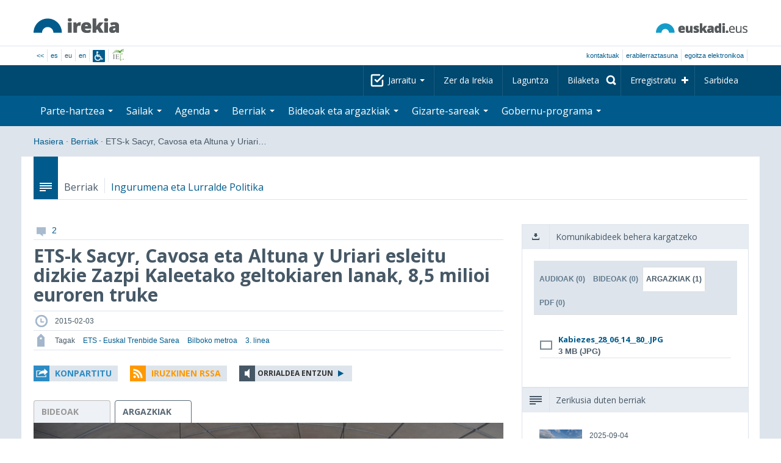

--- FILE ---
content_type: text/html; charset=utf-8
request_url: https://www.irekia.euskadi.eus/eu/news/24360-ets-sacyr-cavosa-eta-altuna-uriari-esleitu-dizkie-zazpi-kaleetako-geltokiaren-lanak-milioi-euroren-truke
body_size: 19058
content:
<!DOCTYPE html>
<!-- paulirish.com/2008/conditional-stylesheets-vs-css-hacks-answer-neither/ -->
<!--[if lt IE 7]> <html class="no-js ie6 oldie" lang="eu"> <![endif]-->
<!--[if IE 7]>    <html class="no-js ie7 oldie" lang="eu"> <![endif]-->
<!--[if IE 8]>    <html class="no-js ie8 oldie" lang="eu"> <![endif]-->
<!--[if IE 9]>    <html class="no-js ie9" lang="eu"> <![endif]-->

<!-- Consider adding an manifest.appcache: h5bp.com/d/Offline -->
<!--[if gt IE 8]><!--> <html class="no-js" lang="eu"> <!--<![endif]-->
<head>
  <meta http-equiv="content-type" content="text/html; charset=UTF-8">
  <!-- <meta charset="utf-8"> -->
  <!-- <meta http-equiv="Content-Script-Type" content="text/javascript"> -->
  <!-- <meta http-equiv="Content-Style-Type" content="text/css"> -->
  <meta http-equiv="X-UA-Compatible" content="IE=edge">

  <meta name="Description" lang="eu" content="Eusko Jaurlaritza - Gobierno Vascon gardentasuna eta herritarren parte-hartzea">
  <meta name="Keywords" lang="eu" content="Euskadi, País Vasco, Eusko Jaurlaritza - Gobierno Vasco, transparencia, participación ciudadana, gobierno abierto, Irekia,    Eusko Jaurlaritza, Lehendakari, gardentasuna, herritarren parte-hartzea, gobernu irekia, Basque Country,    Basque Government, Open Government, Transparency">
  <meta name="author" content="Irekia">
  
  <meta name="csrf-token" content="31wJbkerD5QQyEnJrLVERtqhfaVi3EqSbVV8StFlZdCCbYw79pyHaUH2Emfo0mcnOSKnQOa0-v4nHBSrLFW0Dw">
  <meta name="csrf-param" content="authenticity_token">

<script defer data-domain="irekia.euskadi.eus" src="https://ef820.efaber.net/js/plausible.js"></script>
<script defer data-domain="irekia.euskadi.eus" src="https://pl.irekia.euskadi.eus/js/plausible.js"></script>

  <!-- Mobile viewport optimized: j.mp/bplateviewport -->
  <meta name="viewport" content="width=1210">
  <meta name="theme-color" content="#EAEAEA">
  
  <meta property="fb:pages" content="1567494823469990">
  <meta property="fb:pages" content="416723460540">

  <meta name="mobile-web-app-capable" content="yes">
<meta name="application-name" content="Irekia">

<!-- Add to homescreen for Safari on iOS -->
<meta name="apple-mobile-web-app-capable" content="yes">
<meta name="apple-mobile-web-app-status-bar-style" content="black">
<meta name="apple-mobile-web-app-title" content="Irekia">
<link rel="apple-touch-icon" sizes="57x57" href="/assets/apple/apple-icon-57x57-be1d137ac222461c1bacb0c0e08088863aa79a318161b07a51dc89ff27e64e41.png">
<link rel="apple-touch-icon" sizes="60x60" href="/assets/apple/apple-icon-60x60-3ad1372ed821339690b2ab531ec990a1ba907f72935c3d6e79e691ee0be428df.png">
<link rel="apple-touch-icon" sizes="72x72" href="/assets/apple/apple-icon-72x72-1f62d24a0386e27fdfb6b0ca74e981fd6cb4930dda5b1252badc242601dd74fe.png">
<link rel="apple-touch-icon" sizes="76x76" href="/assets/apple/apple-icon-76x76-77092c93247c2715529c69a99b633ccaa2828c00e1179ec112a8ee6f33a8a969.png">
<link rel="apple-touch-icon" sizes="114x114" href="/assets/apple/apple-icon-114x114-022d4ff43f290b24885f2e40af5b06f24fe689a451c04dff2e17ac0eed937f00.png">
<link rel="apple-touch-icon" sizes="120x120" href="/assets/apple/apple-icon-120x120-534b4e86a1deea311e0b77e32f616e6a84ffa27ca7855a5b78e92eea5122f408.png">
<link rel="apple-touch-icon" sizes="144x144" href="/assets/apple/apple-icon-144x144-56226caf2f7c35c34584c5ac6badeb502b943a1f858ae14a67fdbd3cbe8c4650.png">
<link rel="apple-touch-icon" sizes="152x152" href="/assets/apple/apple-icon-152x152-ed34a64e71e27a04b265c0a737210d207ec49b1016c14b7517d9479a0ca3ccd2.png">
<link rel="apple-touch-icon" sizes="180x180" href="/assets/apple/apple-icon-180x180-d659c1f7ed312aa92b3a5e1e0779c80563acc1bfa3fcc5f1a4ae028e18259f02.png">
<link rel="icon" type="image/png" sizes="192x192"  href="/assets/apple/android-icon-192x192-4f3e938d9ff6d12e65f38e45c915224cb8059def4e914a52f26372aafe4d31a2.png">

  <title>Irekia Eusko Jaurlaritza - Gobierno Vasco :: ETS-k Sacyr, Cavosa eta Altuna y Uriari esleitu dizkie Zazpi Kaleetako geltokiaren lanak, 8,5 milioi euroren truke</title>
  <link rel="shortcut icon" href="/assets/favicon-2d77853a4c7708ecf021941c0d854a6c4ff5b860bdd4aa8e98de83b9ae22ead4.ico">

  <link rel="stylesheet" href="/assets/application-64a10607cd2f7bce28398062bc5c549fc5134fa0a3aab9d492351a0c93804271.css" />
  <link rel="stylesheet" href="/assets/public/news-b1bd55b7cd58e445932b59356835ae814b7154d62a646368751708877e13f366.css" />
  <link rel="stylesheet" href="/assets/public/print-405c890ce808a6e9ea8b458f56ac898ef4f527104f5a181fa08abf4726feadff.css" media="print" />
  <link rel="stylesheet" href="/assets/public/photo_video_viewer-690f1ad378d100080cd30fbd2eacf10fbf474c96e017279cd1b90a32e665ea0c.css" />

  <script src="/assets/modernizr-2.6.2.min-e9773a69d4d509faccb3cab64446e38606ed4e0deb9b02318b36a5298f951e34.js"></script>
<script src="/assets/jquery-1.10.0.min-ec93424be84325aca725334dba51f7ca1b094d3db846c82666c819e996a124fc.js"></script>
  
    <script src="/assets/public/irekia_tracking-410207477df6aeb02b659efb5926ae57e89908974c154600340ee2cb9c3eade3.js"></script>

<!-- ANALYTICS initializaton -->
<script type="text/javascript">

  var Irekia = {};

  (function(i,s,o,g,r,a,m){i['GoogleAnalytcsObject']=r;i[r]=i[r]||function(){
    (i[r].q=i[r].q||[]).push(arguments)},i[r].l=1*new Date();a=s.createElement(o),
    m=s.getElementsByTagName(o)[0];a.async=1;a.src=g;m.parentNode.insertBefore(a,m)
    })(window,document,'script','//www.google-analytics.com/analytics.js','ga');
  
  
    ga('create', 'UA-10951282-1', 'auto');

  ga('send', 'pageview');
    
  ga('set', 'dimension1', 'Ciudadanos')
ga('set', 'dimension2', 'Multimedia');
  
</script>


    <meta property="og:title" content="Irekia - ETS-k Sacyr, Cavosa eta Altuna y Uriari esleitu dizkie Zazpi Kaleetako geltokiaren lanak, 8,5 milioi euroren truke">
  <meta property="og:description" content="Euskal Trenbide Sareak, Eusko Jaurlaritzako Ingurumen eta Lurralde Politika Sailaren esku dagoen erakunde publikoak, Sacyr, Cavosa eta Altuna y Uria enpresek osatutako Aldi Baterako Enpresen &hellip;">
  <meta property="og:image" content="https://www.irekia.euskadi.eus/uploads/cover_photos/24360/original/Kabiezes_28_06_14_(80).JPG">
  <meta property="twitter:image" content="https://www.irekia.euskadi.eus/uploads/cover_photos/24360/original/Kabiezes_28_06_14_(80).JPG">
  <meta property="og:url" content="https://www.irekia.euskadi.eus/eu/news/24360-ets-sacyr-cavosa-eta-altuna-uriari-esleitu-dizkie-zazpi-kaleetako-geltokiaren-lanak-milioi-euroren-truke">
  <meta property="og:type" content="article">
  <meta property="fb:app_id" content="153695221352662">

  
  
  <link rel="amphtml" href="https://www.irekia.euskadi.eus/amp/eu/news/24360-ets-sacyr-cavosa-eta-altuna-uriari-esleitu-dizkie-zazpi-kaleetako-geltokiaren-lanak-milioi-euroren-truke">
    <link rel="alternate" type="application/rss+xml" title="Berri honen iruzkinak" href="https://www.irekia.euskadi.eus/eu/comments.rss?document_id=24360" />


  <script src="https://insuit.net/i4tservice/insuit-app.js" async="async" type="text/javascript" data-insuit-id="insuit"></script>
</head>

<body>
  

  <div class="alert alert-warning alert-dismissable fade in text-center hidden donotprint" id="iexplorer_warning">
    <button class="close" data-dismiss="alert" aria-label="Close"><span aria-hidden="true">&times;</span></button>
    <p>Atari honek ez du bere funtzionamendu osoa bermatzen iExplorer nabigatzailearen bertsio desberdinetan. Edozein anormaltasun antzematen badu, mesedez, beste nabigatzaile bat erabil ezazu.</p>
  </div>
  
  <header>
    <div id='header_logos' class="container">
  <div class='row-fluid'>
    <a class="logo pull-left" href="/?locale=eu"><img alt="Irekia logo" src="/assets/logo-02aaf8760688708ce9d03974458c9119364c2320f2ebd4a0fffc0e184d546aed.png" /></a>
    <a class="net_logo pull-right" rel="external" href="https://www.euskadi.eus/hasiera/"><img alt="Euskadi.net" src="/assets/euskadi_eus_logo-55cd4f4b32e41d8d50fba0d52264d1df7dc4c66c9147e0f3b11c52377ed28a5e.png" /></a>
    
  </div>  
</div>
<div id='header_tools_container' class='fullcontainer'>
  <div id='header_tools' class="container">
    <ul class="languages pull-left">                    
      <li><a class="passive" href="/lang">&lt;&lt;</a></li>
        <li><a href="/es/news/24360-ets-sacyr-cavosa-eta-altuna-uriari-esleitu-dizkie-zazpi-kaleetako-geltokiaren-lanak-milioi-euroren-truke">es</a></li>
        <li>eu</li>
        <li><a href="/en/news/24360-ets-sacyr-cavosa-eta-altuna-uriari-esleitu-dizkie-zazpi-kaleetako-geltokiaren-lanak-milioi-euroren-truke">en</a></li>
        <li class='insuit'>
          <a id='insuit' rel='canonical' href='#'><span>Insuit</span></a>
        </li>
      <li class='lectura_facil eu'>
        <a href="/lf?locale=eu">
          <span>Irakurketa Erraza</span>
</a>      </li>
    </ul>
    <ul class="user_options pull-right">
        <li >
          <a data-popup="true" rel="external" href="https://www.euskadi.eus/kontaktua/-/harremanetan-jartzeko-internet-telefonoa-eta-aurrez-aurre/">Kontaktuak</a>
        </li>
        <li >
          <a data-popup="true" rel="external" href="https://www.euskadi.eus/eusko-jaurlaritza/-/erabilerraztasuna-euskadieus/">Erabilerraztasuna</a>
        </li>
        <li class=last>
          <a title="Eusko Jaurlaritza - Gobierno Vascoren izapideak ingurune seguruan" data-popup="true" rel="external" href="https://www.euskadi.eus/egoitza-elektronikoa/">egoitza elektronikoa</a>
        </li>
    </ul>
  </div>
</div>

    <nav id='nav_top' class='fullcontainer'>
  <div class='container'>
    <div class='navbar'>
      <div class='navbar-inner'>
        <ul class='nav pull-right'>
          <li class='dropdown nav_follow'>
            <a class="dropdown-toggle" data-toggle="dropdown" href="#">
              Jarraitu
              <b class='caret'></b>
</a>            <ul class='dropdown-menu follow_irekia'>
                <li><a class="x_twitter follow" rel="external" href="https://twitter.com/irekia"><span>Irekia Xen</span></a></li>
                <li><a class="facebook follow" rel="external" href="https://www.facebook.com/pages/Irekia/416723460540"><span>Irekia Facebooken</span></a></li>
                <li><a class="youtube follow" rel="external" href="https://www.youtube.com/irekia"><span>Irekia YouTuben</span></a></li>
                <li><a class="instagram follow" rel="external" href="https://www.instagram.com/irekiaejgv/"><span>Irekia Instagramen</span></a></li>
                <li><a class="linkedin follow" rel="external" href="https://es.linkedin.com/company/irekia-euskojaurlaritza-gobiernovasco"><span>Irekia Linkedinen</span></a></li>
                <li><a class="tiktok follow" rel="external" href="https://www.tiktok.com/@irekiaejgv"><span>Irekia TikToken</span></a></li>
                <li><a class="threads follow" rel="external" href="https://www.threads.net/@irekiaejgv"><span>Irekia Threadsen</span></a></li>
                <li><a class="gob_eus_x_twitter follow" rel="external" href="https://twitter.com/Gob_eus"><span>gob_eus Xen</span></a></li>
                <li><a class="gob_eus_facebook follow" rel="external" href="https://www.facebook.com/EuskoJaurlaritza"><span>gob_eus Facebooken</span></a></li>
                <li><a class="gob_eus_linkedin follow" rel="external" href="https://es.linkedin.com/company/eusko-jaurlaritza-gobierno-vasco"><span>gob_eus Linkedinen</span></a></li>
            </ul>
          </li>
          <li>
            <a href="/eu/site/page/about">Zer da Irekia</a>
          </li>
          <li>
            <a href="/eu/site/page/help">Laguntza</a>
          </li> 
          <li class='nav_search'>
            <a class="search_label" href="/eu/search/new"><span>Bilaketa</span></a>
            <form class="navbar-search search_form" style="display:none" role="search" action="/eu/search" accept-charset="UTF-8" method="post"><input type="hidden" name="authenticity_token" value="D70L3foEpXB0A2xCDYwTUEwKTLtOXRyjwSZOz-SKsBashG-L517V4EG-6M1-JOC6RFmGGrQfVe0BllCuVwVTGw" autocomplete="off" />
              <input type="hidden" name="key" id="key" value="keyword" autocomplete="off" />
              <input type="hidden" name="new" id="new" value="true" autocomplete="off" />
              <input type="text" name="value" id="value" value="" aria-label="Bilaketa" />
              <input type="submit" name="commit" value="Bilatu" />
</form>          </li>
            <li class='dropdown nav_signup'>
              <a class="dropdown-toggle dropdown-remote register" data-source="/eu/people/intro" data-toggle="dropdown" href="/eu/people/intro">Erregistratu</a>
              <div class='dropdown-menu'>
                <div class='dropdown-menu-content container'>
                  <div class="spinner"><img alt="" src="/assets/ajax-loader-c6f6eb10a4472f02adf0f74f0805afb04a0bd0f4644a1eeff94d9b36d2ffeaf6.gif" /></div>
                </div>  
              </div>
            </li>
            <li class='dropdown nav_login'>
              <a class="dropdown-toggle dropdown-remote login" data-source="/eu/login" data-toggle="dropdown" href="/eu/login">Sarbidea</a>
              <div class='dropdown-menu'>
                <div class='dropdown-menu-content container'>
                  <div class="spinner"><img alt="" src="/assets/ajax-loader-c6f6eb10a4472f02adf0f74f0805afb04a0bd0f4644a1eeff94d9b36d2ffeaf6.gif" /></div>
                </div>  
              </div>
            </li>
        </ul>
      </div>
    </div>
  </div>
</nav>

    <nav role='navigation' id='nav_bottom' class='fullcontainer'>
  <div class='container'>
    <div class='navbar'>
      <div class='navbar-inner'>
        <ul class='nav pull-left'>
          <li class='dropdown proposals'>
            <a class="dropdown-toggle dropdown-remote proposals" data-source="/eu/proposals/summary" data-toggle="dropdown" id="proposalsDropdownMenuButton" aria-expanded="false" href="/eu/proposals">Parte-hartzea <b class='caret'></b></a>
            <div class='dropdown-menu proposals' aria-labelledby="proposalsDropdownMenuButton"> 
              <div class='dropdown-menu-content row-fluid'>
                <div class='span4'>
                  <ul class='nav-list'>
  <li><a href="/eu/proposals">Herritarren eskaerak</a></li>
  <li><a href="/eu/debates">Gobernuaren proposamenak</a></li>
  <li><a href="/eu/answers">Gobernuaren erantzunak</a></li>
  <li><a href="/eu/surveys">Inkestak</a></li>
  <li><a href="/eu/site/feeds">Albisteen RSS</a></li>
  <li><a href="/eu/pages/35812">Europan parte-hartzea</a>
  <li><a rel="external" target="_blank" href="http://www.ogp.euskadi.eus/hasiera/">OGP Euskadi</a>
</ul>

                </div>
                <div class='span8'>                  
                  <div class="spinner"><img alt="" src="/assets/ajax-loader-c6f6eb10a4472f02adf0f74f0805afb04a0bd0f4644a1eeff94d9b36d2ffeaf6.gif" /><span class="spinner_text">Azken eskaerak eta proposamenak kargatzen...</span></div>
                </div>
              </div>
            </div>
          </li>
          <li class='dropdown departments'>
            <a class="dropdown-toggle" data-toggle="dropdown" href="/eu/departments">Sailak <b class='caret'></b></a>
            <div class='dropdown-menu departments w-auto'>
              <div class='dropdown-menu-content'>
                <ul class='nav-list departments'>
                    <li class="text-nowrap"><a href="/eu/departments/118-lehendakaritza">Lehendakaritza</a></li>
                    <li class="text-nowrap"><a href="/eu/departments/119-kultura-eta-hizkuntza-politika">Kultura eta Hizkuntza Politika</a></li>
                    <li class="text-nowrap"><a href="/eu/departments/120-ekonomia-lana-eta-enplegua">Ekonomia, Lana eta Enplegua</a></li>
                    <li class="text-nowrap"><a href="/eu/departments/121-ogasun-eta-finantzak">Ogasun eta Finantzak</a></li>
                    <li class="text-nowrap"><a href="/eu/departments/122-gobernantza-administrazio-digitala-eta-autogobernua">Gobernantza, Administrazio Digitala eta Autogobernua</a></li>
                    <li class="text-nowrap"><a href="/eu/departments/123-industria-trantsizio-energetikoa-eta-jasangarritasuna">Industria, Trantsizio Energetikoa eta Jasangarritasuna</a></li>
                    <li class="text-nowrap"><a href="/eu/departments/124-segurtasuna">Segurtasuna</a></li>
                    <li class="text-nowrap"><a href="/eu/departments/125-hezkuntza">Hezkuntza</a></li>
                    <li class="text-nowrap"><a href="/eu/departments/126-etxebizitza-eta-hiri-agenda">Etxebizitza eta Hiri Agenda</a></li>
                    <li class="text-nowrap"><a href="/eu/departments/127-osasuna">Osasuna</a></li>
                    <li class="text-nowrap"><a href="/eu/departments/128-ongizatea-gazteria-eta-erronka-demografikoa">Ongizatea, Gazteria eta Erronka Demografikoa</a></li>
                    <li class="text-nowrap"><a href="/eu/departments/129-mugikortasun-jasangarria">Mugikortasun Jasangarria</a></li>
                    <li class="text-nowrap"><a href="/eu/departments/130-zientzia-unibertsitate-eta-berrikuntza">Zientzia, Unibertsitate eta Berrikuntza</a></li>
                    <li class="text-nowrap"><a href="/eu/departments/131-turismoa-merkataritza-eta-kontsumoa">Turismoa, Merkataritza eta Kontsumoa</a></li>
                    <li class="text-nowrap"><a href="/eu/departments/132-elikadura-landa-garapena-nekazaritza-eta-arrantza">Elikadura, Landa Garapena, Nekazaritza eta Arrantza</a></li>
                    <li class="text-nowrap"><a href="/eu/departments/133-justizia-eta-giza-eskubideak">Justizia eta Giza Eskubideak</a></li>
                  <li class="divider" style="background-color: transparent;">&nbsp;</li>
                  <li><a href="/eu/departments">Ikuspegi orokorra</a></li>
                  <li><a href="/eu/politicians">Sektore publikoaren kargudunak</a></li>
                </ul>
              </div>
            </div>
          </li>
          <li class='dropdown events'>
            <a class="dropdown-toggle dropdown-remote events" data-source="/eu/events/summary" data-toggle="dropdown" href="/eu/events">Agenda <b class='caret'></b></a>
            <div class='dropdown-menu events'> 
              <div class='dropdown-menu-content row-fluid'>
                <div class='span4'>
                    
<div class='calendar calendar_container '>
  <div class="content">
    <div class="clearfix">
      
              <div class="cal_nav">
        <ul class="month_names">
        <li class="prev_month_link"></li>
        <li class="current_month"><span class="current january"><span>2026 urtarrila</span></span></li>
        <li class="next_month_link"></li>
        </ul>
        </div>
        <div class="cal_table_a">
        <div class="cal_table_b">
        <div class="cal_table_c">
        <div class="cal_table_d">
        <table class="calendar">
          <thead class="visually-hidden">
            <tr class="day_names"><th scope="col" class="monday"><abbr title="Astelehena">Astel</abbr></th><th scope="col" class="tuesday"><abbr title="Asteartea">Astear</abbr></th><th scope="col" class="wednesday"><abbr title="Asteazkena">Asteaz</abbr></th><th scope="col" class="thursday"><abbr title="Osteguna">Oste</abbr></th><th scope="col" class="friday"><abbr title="Ostirala">Osti</abbr></th><th scope="col" class="saturday"><abbr title="Larunbata">Lar</abbr></th><th scope="col" class="sunday"><abbr title="Igandea">Igan</abbr></th></tr>
          </thead>
          <tbody>
            <tr><td class="day otherMonth normalDay f1to3events day1" id="d29_12"><div class="day_number"><a class="day_number" href="/eu/events?day=29&amp;month=12&amp;year=2025">29</a></div><div class="events"><a href="/eu/events?day=29&amp;month=12&amp;year=2025">3 ekitaldi </a></div></td><td class="day otherMonth normalDay f1to3events day2" id="d30_12"><div class="day_number"><a class="day_number" href="/eu/events?day=30&amp;month=12&amp;year=2025">30</a></div><div class="events"><a href="/eu/events?day=30&amp;month=12&amp;year=2025">3 ekitaldi </a></div></td><td class="day otherMonth normalDay f1to3events day3" id="d31_12"><div class="day_number"><a class="day_number" href="/eu/events?day=31&amp;month=12&amp;year=2025">31</a></div><div class="events"><a href="/eu/events?day=31&amp;month=12&amp;year=2025">3 ekitaldi </a></div></td><td class="day normalDay empty day4" id="d1_1"><div class="day_number"><a class="day_number" href="/eu/events?day=1&amp;month=1&amp;year=2026">1</a></div></td><td class="day normalDay empty day5" id="d2_1"><div class="day_number"><a class="day_number" href="/eu/events?day=2&amp;month=1&amp;year=2026">2</a></div></td><td class="day weekend empty day6" id="d3_1"><div class="day_number"><a class="day_number" href="/eu/events?day=3&amp;month=1&amp;year=2026">3</a></div></td><td class="day weekend empty day0" id="d4_1"><div class="day_number"><a class="day_number" href="/eu/events?day=4&amp;month=1&amp;year=2026">4</a></div></td></tr><tr><td class="day normalDay f1to3events day1" id="d5_1"><div class="day_number"><a class="day_number" href="/eu/events?day=5&amp;month=1&amp;year=2026">5</a></div><div class="events"><a href="/eu/events?day=5&amp;month=1&amp;year=2026">2 ekitaldi </a></div></td><td class="day normalDay empty day2" id="d6_1"><div class="day_number"><a class="day_number" href="/eu/events?day=6&amp;month=1&amp;year=2026">6</a></div></td><td class="day normalDay f1to3events day3" id="d7_1"><div class="day_number"><a class="day_number" href="/eu/events?day=7&amp;month=1&amp;year=2026">7</a></div><div class="events"><a href="/eu/events?day=7&amp;month=1&amp;year=2026">2 ekitaldi </a></div></td><td class="day normalDay f5to7events day4" id="d8_1"><div class="day_number"><a class="day_number" href="/eu/events?day=8&amp;month=1&amp;year=2026">8</a></div><div class="events"><a href="/eu/events?day=8&amp;month=1&amp;year=2026">6 ekitaldi </a></div></td><td class="day normalDay mt7events day5" id="d9_1"><div class="day_number"><a class="day_number" href="/eu/events?day=9&amp;month=1&amp;year=2026">9</a></div><div class="events"><a href="/eu/events?day=9&amp;month=1&amp;year=2026">11 ekitaldi </a></div></td><td class="day weekend empty day6" id="d10_1"><div class="day_number"><a class="day_number" href="/eu/events?day=10&amp;month=1&amp;year=2026">10</a></div></td><td class="day weekend f1to3events day0" id="d11_1"><div class="day_number"><a class="day_number" href="/eu/events?day=11&amp;month=1&amp;year=2026">11</a></div><div class="events"><a href="/eu/events?day=11&amp;month=1&amp;year=2026">2 ekitaldi </a></div></td></tr><tr><td class="day normalDay f3to5events day1" id="d12_1"><div class="day_number"><a class="day_number" href="/eu/events?day=12&amp;month=1&amp;year=2026">12</a></div><div class="events"><a href="/eu/events?day=12&amp;month=1&amp;year=2026">5 ekitaldi </a></div></td><td class="day normalDay mt7events day2" id="d13_1"><div class="day_number"><a class="day_number" href="/eu/events?day=13&amp;month=1&amp;year=2026">13</a></div><div class="events"><a href="/eu/events?day=13&amp;month=1&amp;year=2026">9 ekitaldi </a></div></td><td class="day normalDay mt7events day3" id="d14_1"><div class="day_number"><a class="day_number" href="/eu/events?day=14&amp;month=1&amp;year=2026">14</a></div><div class="events"><a href="/eu/events?day=14&amp;month=1&amp;year=2026">9 ekitaldi </a></div></td><td class="day normalDay mt7events day4" id="d15_1"><div class="day_number"><a class="day_number" href="/eu/events?day=15&amp;month=1&amp;year=2026">15</a></div><div class="events"><a href="/eu/events?day=15&amp;month=1&amp;year=2026">8 ekitaldi </a></div></td><td class="day normalDay mt7events day5" id="d16_1"><div class="day_number"><a class="day_number" href="/eu/events?day=16&amp;month=1&amp;year=2026">16</a></div><div class="events"><a href="/eu/events?day=16&amp;month=1&amp;year=2026">13 ekitaldi </a></div></td><td class="day weekend f3to5events day6" id="d17_1"><div class="day_number"><a class="day_number" href="/eu/events?day=17&amp;month=1&amp;year=2026">17</a></div><div class="events"><a href="/eu/events?day=17&amp;month=1&amp;year=2026">5 ekitaldi </a></div></td><td class="day weekend f1to3events day0" id="d18_1"><div class="day_number"><a class="day_number" href="/eu/events?day=18&amp;month=1&amp;year=2026">18</a></div><div class="events"><a href="/eu/events?day=18&amp;month=1&amp;year=2026">ekitaldi 1</a></div></td></tr><tr><td class="day normalDay mt7events day1" id="d19_1"><div class="day_number"><a class="day_number" href="/eu/events?day=19&amp;month=1&amp;year=2026">19</a></div><div class="events"><a href="/eu/events?day=19&amp;month=1&amp;year=2026">17 ekitaldi </a></div></td><td class="day normalDay mt7events day2" id="d20_1"><div class="day_number"><a class="day_number" href="/eu/events?day=20&amp;month=1&amp;year=2026">20</a></div><div class="events"><a href="/eu/events?day=20&amp;month=1&amp;year=2026">18 ekitaldi </a></div></td><td class="day normalDay mt7events day3" id="d21_1"><div class="day_number"><a class="day_number" href="/eu/events?day=21&amp;month=1&amp;year=2026">21</a></div><div class="events"><a href="/eu/events?day=21&amp;month=1&amp;year=2026">19 ekitaldi </a></div></td><td class="day normalDay mt7events day4" id="d22_1"><div class="day_number"><a class="day_number" href="/eu/events?day=22&amp;month=1&amp;year=2026">22</a></div><div class="events"><a href="/eu/events?day=22&amp;month=1&amp;year=2026">20 ekitaldi </a></div></td><td class="day normalDay mt7events day5" id="d23_1"><div class="day_number"><a class="day_number" href="/eu/events?day=23&amp;month=1&amp;year=2026">23</a></div><div class="events"><a href="/eu/events?day=23&amp;month=1&amp;year=2026">14 ekitaldi </a></div></td><td class="day weekend today f1to3events day6" id="d24_1"><div class="day_number"><a class="day_number" href="/eu/events?day=24&amp;month=1&amp;year=2026">24</a></div><div class="events"><a href="/eu/events?day=24&amp;month=1&amp;year=2026">3 ekitaldi </a></div></td><td class="day weekend f3to5events day0" id="d25_1"><div class="day_number"><a class="day_number" href="/eu/events?day=25&amp;month=1&amp;year=2026">25</a></div><div class="events"><a href="/eu/events?day=25&amp;month=1&amp;year=2026">4 ekitaldi </a></div></td></tr><tr><td class="day normalDay mt7events day1" id="d26_1"><div class="day_number"><a class="day_number" href="/eu/events?day=26&amp;month=1&amp;year=2026">26</a></div><div class="events"><a href="/eu/events?day=26&amp;month=1&amp;year=2026">13 ekitaldi </a></div></td><td class="day normalDay f3to5events day2" id="d27_1"><div class="day_number"><a class="day_number" href="/eu/events?day=27&amp;month=1&amp;year=2026">27</a></div><div class="events"><a href="/eu/events?day=27&amp;month=1&amp;year=2026">5 ekitaldi </a></div></td><td class="day normalDay f1to3events day3" id="d28_1"><div class="day_number"><a class="day_number" href="/eu/events?day=28&amp;month=1&amp;year=2026">28</a></div><div class="events"><a href="/eu/events?day=28&amp;month=1&amp;year=2026">3 ekitaldi </a></div></td><td class="day normalDay mt7events day4" id="d29_1"><div class="day_number"><a class="day_number" href="/eu/events?day=29&amp;month=1&amp;year=2026">29</a></div><div class="events"><a href="/eu/events?day=29&amp;month=1&amp;year=2026">9 ekitaldi </a></div></td><td class="day normalDay f3to5events day5" id="d30_1"><div class="day_number"><a class="day_number" href="/eu/events?day=30&amp;month=1&amp;year=2026">30</a></div><div class="events"><a href="/eu/events?day=30&amp;month=1&amp;year=2026">5 ekitaldi </a></div></td><td class="day weekend f1to3events day6" id="d31_1"><div class="day_number"><a class="day_number" href="/eu/events?day=31&amp;month=1&amp;year=2026">31</a></div><div class="events"><a href="/eu/events?day=31&amp;month=1&amp;year=2026">ekitaldi 1</a></div></td><td class="day otherMonth weekend empty day0" id="d1_2"><div class="day_number"><a class="day_number" href="/eu/events?day=1&amp;month=2&amp;year=2026">1</a></div></td></tr>
          </tbody>
        </table>
        </div>
        </div>
        </div>
        </div>
        <div class="cal_nav bottom">
        <ul class="month_names">
        <li class="prev_month_link"></li>
        <li class="current_month"><span class="current january"><span>2026 urtarrila</span></span></li>
        <li class="next_month_link"></li>
        </ul>
        </div>

    </div>
  </div>  


</div>  


                </div>
                <div class='span8'>                  
                  <div class="spinner"><img alt="" src="/assets/ajax-loader-c6f6eb10a4472f02adf0f74f0805afb04a0bd0f4644a1eeff94d9b36d2ffeaf6.gif" /><span class="spinner_text">Datozen gertaerak kargatzen...</span></div>
                </div>
              </div>
            </div>
          </li>
          <li class='dropdown news'>
            <a class="dropdown-toggle dropdown-remote news" data-source="/eu/news/summary" data-toggle="dropdown" href="/eu/news">Berriak <b class='caret'></b></a>
            <div class='dropdown-menu news'> 
              <div class='dropdown-menu-content row-fluid'>
                <div class='span5'>
                  <div class='menu_heading'>Kontsultatu berriak sailka</div>
<ul class='nav-list departments'>
    <li><a href="/eu/departments/118/news#middle">Lehendakaritza</a></li>
    <li><a href="/eu/departments/119/news#middle">Kultura eta Hizkuntza Politika</a></li>
    <li><a href="/eu/departments/120/news#middle">Ekonomia, Lana eta Enplegua</a></li>
    <li><a href="/eu/departments/121/news#middle">Ogasun eta Finantzak</a></li>
    <li><a href="/eu/departments/122/news#middle">Gobernantza, Administrazio Digitala eta Autogobernua</a></li>
    <li><a href="/eu/departments/123/news#middle">Industria, Trantsizio Energetikoa eta Jasangarritasuna</a></li>
    <li><a href="/eu/departments/124/news#middle">Segurtasuna</a></li>
    <li><a href="/eu/departments/125/news#middle">Hezkuntza</a></li>
    <li><a href="/eu/departments/126/news#middle">Etxebizitza eta Hiri Agenda</a></li>
    <li><a href="/eu/departments/127/news#middle">Osasuna</a></li>
    <li><a href="/eu/departments/128/news#middle">Ongizatea, Gazteria eta Erronka Demografikoa</a></li>
    <li><a href="/eu/departments/129/news#middle">Mugikortasun Jasangarria</a></li>
    <li><a href="/eu/departments/130/news#middle">Zientzia, Unibertsitate eta Berrikuntza</a></li>
    <li><a href="/eu/departments/131/news#middle">Turismoa, Merkataritza eta Kontsumoa</a></li>
    <li><a href="/eu/departments/132/news#middle">Elikadura, Landa Garapena, Nekazaritza eta Arrantza</a></li>
    <li><a href="/eu/departments/133/news#middle">Justizia eta Giza Eskubideak</a></li>
</ul>

<ul class='nav-list departments'>
    <li>
      <a href="/eu/search/1060990">
        <img style="max-height: 20px" alt="" src="/assets/logos/kpe_logo-5138682b346c655008cbf2d6d29cc9706e36991e58b4c32bfb10d3b0217cddc3.png" />
        Pliken irekiera
</a>    </li>
  <li><a href="/eu/bulletin_subscriptions">Berrien buletineko harpidetza</a></li>
</ul>

                </div>
                <div class='span7'>                  
                  <div class="spinner"><img alt="" src="/assets/ajax-loader-c6f6eb10a4472f02adf0f74f0805afb04a0bd0f4644a1eeff94d9b36d2ffeaf6.gif" /><span class="spinner_text">Azken berriak kargatzen...</span></div>
                </div>
              </div>
            </div>
          </li>
          <li class='dropdown videos_photos'>
            <a class="dropdown-toggle dropdown-remote videos" data-source="/eu/web_tv/summary" data-toggle="dropdown" href="/eu/web_tv">Bideoak eta argazkiak <b class='caret'></b></a>
            <div class='dropdown-menu videos_photos pull-right'> 
              <div class='dropdown-menu-content row-fluid'>
                <div class='span4'>
                  <ul class='nav-list'>
  <li><a href="/eu/web_tv">Bideoak</a></li>
  <li class='indented'><a href="/eu/web_tv/closed_captions">Azpititulatutako bideoak (beta)</a></li>
  <li><a href="/eu/albums">Argazkiak</a></li>
  <!--<li></li>
  <li></li>
  <li></li>-->
</ul>

                </div>
                <div class='span8'>                  
                  <div class="spinner"><img alt="" src="/assets/ajax-loader-c6f6eb10a4472f02adf0f74f0805afb04a0bd0f4644a1eeff94d9b36d2ffeaf6.gif" /><span class="spinner_text">Erreportai nabarmenduak kargatzen...</span></div>
                </div>
              </div>
            </div>
          </li>
          <li class='dropdown snetworks'>
            <a class="dropdown-toggle dropdown-link" data-toggle="dropdown" href="/eu/site/snetworking">Gizarte-sareak <b class='caret'></b></a>
            <div class='dropdown-menu snetworks pull-right'>
              <div class='dropdown-menu-content row-fluid'>
                <div class='span4'>
                  <ul class='nav-list'>
                    <li><a href="/eu/site/snetworking">Presentzia sareetan</a></li>
                    <!--<li></li>-->
                    <li><a href="/eu/site/page/mobile_apps">Mugikorretarako app-ak</a></li>
                  </ul>
                </div>
                <div class='span8'>
                  <div class='description'>
                    <p>Sare sozialen erabileraz eta garrantziaz ohartuta gaudela, Euskadin argitaratzen dena jasotzen dugu hementxe, bertan aipatutako ataletan sailkatuta.</p>
                  </div>
                </div>
              </div>
            </div>
          </li>
          <!--<li class='programa'>
          </li>-->
          <li class='dropdown programa'>
            <a class="dropdown-toggle dropdown-link" data-toggle="dropdown" href="/eu/site/page/programa_gobierno">Gobernu-programa <b class='caret'></b></a>
            <div class='dropdown-menu programa pull-right w-auto'>
              <div class='dropdown-menu-content row-fluid'>
                <ul class='nav-list'>
                  <li><span>Gobernu-programa: </span></li>
                  <li class='indented-with-bullet'><a rel="external" href="https://programa.irekia.euskadi.eus/?locale=eu">Jarduera-segimendua</a></li>
                  <li class='indented-with-bullet'><a href="https://bideoak2.euskadi.eus/paginas/page_98299/2024-2028_Gobernu_Programa_eu.pdf">Gobernu-programa (PDF)</a></li>
                  <!--<li class='indented-with-bullet'></li>-->
                  <li class='indented-with-bullet text-nowrap'><a rel="external" href="https://bideoak2.euskadi.eus/paginas/page_98299/LF_Programa_Gobierno_eu.pdf">Gobernu-Programa - Irakurketa Erraza (PDF)</a></li>
                  <!--<li class='indented'></li>
                  <li class='indented'></li>
                  <li class='indented'></li>-->
                  <li><a rel="external" href="https://www.euskadi.eus/web01-s1leheko/eu/?r01kQry=tC:euskadi;tF:planificacion_gobierno;tT:plan_gubernamental;m:contentName.LIKE._planest_xiileg,documentLanguage.EQ.eu;o:contentName.ASC;p:Inter">Plangintza estrategikoa</a></li>
                  <li><a rel="external" href="https://www.euskadi.eus/web01-s1leheko/eu/?r01kQry=tC:euskadi;tF:planificacion_gobierno;tT:proyecto_ley;m:contentName.LIKE._pley_xiileg,documentLanguage.EQ.eu;o:contentName.ASC;p:Inter">Legegintza programa</a></li> 
                  <!--<li></li>-->
                  <li><a rel="external" href="https://www.euskadi.eus/aurreko-legealdietako-planifikazioa/web01-s1leheko/eu/">Aurreko legealdietako planifikazioa</a></li>
                  <!--<li><span>: </span></li>-->
                  <!--<li class='indented-with-bullet'></li>-->
                  <!--<li class='indented-with-bullet'></li>-->
                  <!--<li class='indented-with-bullet'></li>-->
                  <!--<li class='indented-with-bullet'></li>-->
                </ul>
              </div>
            </div>
          </li>
        </ul>
      </div>
    </div>
  </div>
</nav>

  </header>
  
  <div id="main" class="fullcontainer news show">
    
<div class="breadcrumbs container">
  <ul>
    <li><a href="/?locale=eu">Hasiera</a> <span class="divider">&middot;</span></li>
      <li><a href="/eu/news">Berriak</a> <span class="divider">&middot;</span></li>
      <li class="active">ETS-k Sacyr, Cavosa eta Altuna y Uriari&#8230; </li>
  </ul>
</div>


    
<div class='section container news show'>
  



<p class="only_for_print page_link">https://www.irekia.euskadi.eus/eu/news/24360</p>  


<div class='context'>
  <span class="ribbon news"></span>
  <span class='type'>Berriak</span>
  <span class="area">Ingurumena eta Lurralde Politika</span>
</div>


<div class='section_main row-fluid'>
  <div class="section_content span8">
    <div id="readspeaker1" class='article news'>
      

<script>
//<![CDATA[

  jQuery(document).ready(function(){
    jQuery('#stats_link').on('click', function(){
      Spinner.show('div.admin_links')
    })
  })

//]]>
</script>

      

      <div class="only_for_print qr_code rs_skip"><img alt="qrcode" src="/qr_codes/news/24360/eu.png" /></div> 

      

      <div class='top rs_skip'>
        <div class="comments_link rs_skip donotprint"><a class="comments_count" href="#acomments">2</a></div>
      </div>  
      
      <h1 class='title'>ETS-k Sacyr, Cavosa eta Altuna y Uriari esleitu dizkie Zazpi Kaleetako geltokiaren lanak, 8,5 milioi euroren truke</h1>

      <div class="date meta_article"><i class="ico_date"></i><div class="meta_text">2015-02-03</div></div>                  
      
      
<div class="tags meta_article rs_skip">
  <i class='ico_tags'></i>
  <div class='meta_text'>
    <ul class='inline tag_list'>
      <li>Tagak</li>
        <li>
          <a href="/eu/tags/etseuskaltrenbidesarea?uid=2575">ETS - Euskal Trenbide Sarea</a>        
        </li>
        <li>
          <a href="/eu/tags/bilbokometroa?uid=1008">Bilboko metroa</a>        
        </li>
        <li>
          <a href="/eu/tags/3linea?uid=1056">3. linea</a>        
        </li>
    </ul>
  </div>
</div>

      
      <div class='share_rss_listen row-fluid donotprint rs_skip'>
        
<div class='share_button donotprint'>
  <a class="share_popover" title="Konpartitu" data-popover-placement="right" href="#">
    <span>Konpartitu</span>
</a>  
  <div class='share_links' style='display:none'>
    <a class="share_link email" data-target="#send_email_modal_News_24360" href="#send_email_modal_News_24360">
      <span class='share_logo share_email'></span>
      <span class='share_text'>Email</span>
</a>    <a class="share_link facebook" rel="external" href="https://www.facebook.com/sharer/sharer.php?u=https%3A%2F%2Fwww.irekia.euskadi.eus%2Feu%2Fnews%2F24360-ets-sacyr-cavosa-eta-altuna-uriari-esleitu-dizkie-zazpi-kaleetako-geltokiaren-lanak-milioi-euroren-truke">
      <span class='share_logo share_facebook'></span>
      <span class='share_text'>Facebook</span>
</a>    <a class="share_link x_twitter" rel="external" href="https://twitter.com/share?text=ETS-k+Sacyr%2C+Cavosa+eta+Altuna+y+Uriari+esleitu+dizkie+Zazpi+Kaleetako+geltokiaren+lanak%2C+8%2C5+milioi+euroren+truke&amp;url=https%3A%2F%2Fwww.irekia.euskadi.eus%2Feu%2Fnews%2F24360-ets-sacyr-cavosa-eta-altuna-uriari-esleitu-dizkie-zazpi-kaleetako-geltokiaren-lanak-milioi-euroren-truke">
      <span class='share_logo share_x_twitter'></span>
      <span class='share_text'>X</span>
</a>  </div>

  <div id='send_email_modal_News_24360' class="modal hide fade" tabindex="-1" role="dialog" aria-labelledby='send_email_modal_News_24360' aria-hidden="true">
    <div class="modal-header">
      <button type="button" class="close" data-dismiss="modal" aria-hidden="true">×</button>
      <div class="h3">Orrialde hau partekatu</div>
    </div>
    <form class="form-horizontal" action="/eu/site/send_email" accept-charset="UTF-8" data-remote="true" method="post"><input type="hidden" name="authenticity_token" value="Z2WHFFlv1NR_dAUrn6Rus15kzKXsvJ0qN5rG-cFeXYdT7VqzzbFcCay3DH4dOyrIgsOI_11yhlWYMObeO4CKvw" autocomplete="off" />
      <div class="modal-body">
        <input type="hidden" name="id" id="id" value="24360" autocomplete="off" />
        <input type="hidden" name="t" id="t" value="News" autocomplete="off" />
        <input type="hidden" name="share_url" id="share_url" value="https://www.irekia.euskadi.eus/eu/news/24360-ets-sacyr-cavosa-eta-altuna-uriari-esleitu-dizkie-zazpi-kaleetako-geltokiaren-lanak-milioi-euroren-truke" autocomplete="off" />
        <div class='control-group'>
          <label class="control-label" for="sender_name">Zure izen osoa</label>
          <div class='controls'>
            <input type="text" name="sender_name" id="sender_name" value="" class="input-xlarge validate" required="required" />
          </div>
        </div>
        <div class='control-group'>
          <label class="control-label" for="recipient_name">Jasotzailearen izena</label>
          <div class='controls'>
            <input type="text" name="recipient_name" id="recipient_name" value="" class="input-xlarge validate" required="required" />
          </div>
        </div>  
        <div class='control-group'>
          <label class="control-label" for="recipient_email">Jasotzailearen posta elektronikoa</label>
          <div class='controls'>
            <input type="email" name="recipient_email" id="recipient_email" value="" class="input-xlarge validate" required="required" />
          </div>
        </div>
      </div>
      <div class="modal-footer">
        <input type="submit" name="commit" value="Bidali" class="irekia_btn" data-disable-with="Bidaltzen..." />
        <a href='#' class="btn btn-link" data-dismiss="modal" aria-hidden="true">Ezeztatu</a>
      </div>
</form>  </div>
</div>

        
  <div class='rss_links'>
    <a class="rss" href="/eu/news/24360/comments.rss">Iruzkinen RSSa</a>
  </div>

        <div class="">
  <div id="readspeaker_button1" class="rsbtn_6197 rs_preserve">
    <a class="rsbtn_play" accesskey="L" title="Listen to this page using ReadSpeaker" href="//app-eu.readspeaker.com/cgi-bin/rsent?customerid=6197&lang=eu_es&speed=100&readid=readspeaker1&url=https%3A%2F%2Fwww.irekia.euskadi.eus%2Feu%2Fnews%2F24360-ets-sacyr-cavosa-eta-altuna-uriari-esleitu-dizkie-zazpi-kaleetako-geltokiaren-lanak-milioi-euroren-truke">
      <span class="rsbtn_left rsimg rspart"><span class="rsbtn_text"><span>Orrialdea entzun</span></span></span>
      <span class="rsbtn_right rsimg rsplay rspart"></span>
    </a>
  </div>
</div>  

      </div>
      
      



<div class='photo_video_viewer slideshow rs_skip'>
    <ul class='nav nav-tabs'>
      <li class="first disabled">
        <a href="#video_viewer" data-toggle="tab">bideoak</a>
      </li>
      <li class="active">
        <a href="#photo_viewer" data-toggle="tab">argazkiak</a>
      </li>
    </ul>
  
  <div class="tab-content pill-content">              
    <div class="tab-pane x_viewer " id="video_viewer">               
      <div class='view_container'>
          <div class='viewer_carousel'>
            <div class='thumb_viewer_carousel videos' id="videojs_playlist">

<a class='prev browse left'></a>
<div class="carousel viewer" id="clips">
  <div class='items'>
    
  </div>  
</div>  
<a class='next browse right'></a>
            </div>
          </div>
      </div>
        <div class='viewer_footer'>
        </div>
    </div>
    
    <div class="tab-pane x_viewer active" id="photo_viewer">
      <div class='view_container'>
          <div class="image_wrap landscape">
            <img src="https://www.irekia.euskadi.eus/uploads/cover_photos/24360/n770/Kabiezes_28_06_14_(80).JPG" alt='Azala pUESTA EN SERVICIO DE LA ESTACIÓN DE KABIEZES' class="viewer_main_img" />
          </div>                  
          <div class='viewer_carousel'>
            <div class="hide_photos x_hide"><a onclick="$(&#39;div.thumb_viewer_carousel.photos&#39;).slideToggle();$(&#39;.hide_photos&#39;).toggle(); $(&#39;.show_photos&#39;).toggle();return false;" href="#"><span class="arrow"></span>Argazki galeria izkutatu</a></div><div class="show_photos x_show" style="display: none"><a onclick="$(&#39;div.thumb_viewer_carousel.photos&#39;).slideToggle();$(&#39;.hide_photos&#39;).toggle(); $(&#39;.show_photos&#39;).toggle();return false;" href="#"><span class="arrow"></span>Argazki galeria erakutsi</a></div>
            <div class='thumb_viewer_carousel photos'>

<a class='prev browse left'></a>
<div class="carousel viewer" id="clips">
  <div class='items'>
                      <div class='item_thumb landscape'>
                    <a class="landscape active" data-footer="item_footer_0" href="https://www.irekia.euskadi.eus/uploads/cover_photos/24360/n770/Kabiezes_28_06_14_(80).JPG"><img alt="0 - pUESTA EN SERVICIO DE LA ESTACIÓN DE KABIEZES" src="https://www.irekia.euskadi.eus/uploads/cover_photos/24360/n70/Kabiezes_28_06_14_(80).JPG" /></a>
                  </div>

  </div>  
</div>  
<a class='next browse right'></a>
            </div>
          </div>
      </div>
        <div class='viewer_footer'>
            <div class='item_footer item_footer_0 '>
                <div class='toolbar'>
                    <div class="sharing"></div>
                    <div class="download">
                      <a class="download" href="https://www.irekia.euskadi.eus/uploads/cover_photos/24360/original/Kabiezes_28_06_14_(80).JPG">Behera kargatu argazkia</a>
                    </div>

                  <div class='embed'>
                    <a onclick="showEmbedCodePhotoVideoViewer(this);return false;" href="#">Argazkia txertatu</a>
                  </div>
                  
                  <div class='zip_download'>
                    
                  </div>

                  <div style="display:none;" class="embed_container">
                    <label for='embed_photo_0' class="visually-hidden">Argazkia txertatu</label>
                    <textarea id='embed_photo_0' readonly="readonly" cols="45" rows="3">&lt;img src=&quot;https://www.irekia.euskadi.eus/uploads/cover_photos/24360/original/Kabiezes_28_06_14_(80).JPG&quot; style=&quot;max-width:100%&quot; alt=&quot;ETS-k Sacyr, Cavosa eta Altuna y Uriari esleitu dizkie Zazpi Kaleetako geltokiaren lanak, 8,5 milioi euroren truke&quot; /&gt;</textarea>                       
                  </div>
                </div>

              <div class='caption'>
                <span class="title">pUESTA EN SERVICIO DE LA ESTACIÓN DE KABIEZES</span>
                <span class="source">Iturria: Irekia</span>
              </div> 
            </div> 
        </div>
    </div>
  </div>
</div>  


      <div class='text'>
        <p style="text-align: justify;"><strong>Euskal Trenbide Sareak</strong>, Eusko Jaurlaritzako Ingurumen eta Lurralde Politika Sailaren esku dagoen erakunde publikoak, <strong>Sacyr, Cavosa eta Altuna y Uria enpresek osatutako Aldi Baterako Enpresen Elkarteari (ABEE-UTE) esleitu dizkio Metroaren 3. lineako Zazpi Kaleetako geltokia</strong> eraikitzeko lanak, 8.527.218 euroren truke, BEZ aparte. 14 eskaintza aurkeztu ziren, eta 17 hilabete beharko dira lanak amaitzeko.</p>
<p style="text-align: justify;">&nbsp;</p>
<p style="text-align: justify;">Zazpi Kaleetako geltoki berria Bilboko Trenbide Metropolitarraren 3. linearen erdialde neuralgikoa izango da, geltoki intermodal gisa funtzionatuko baitu, lotura ezarriz metroaren 1. eta 2. lineekin, eta baita tranbiarekin eta Euskotrenen Txorierriko linearekin ere.</p>
<p style="text-align: justify;">&nbsp;</p>
<p style="text-align: justify;">Euskotrenek ustiatuko duen 3. lineak tren loturak izango ditu 7,5 minutuz behin Etxebarri eta Matiko artean, eta 70.000 pertsonatik gorako biztanleriari eskainiko dio zerbitzua. Horrela, pertsona horiek trenbide metropolitarreko geltoki bat izango dute euren etxeetatik 10 minutu baino gutxiagora.</p>
<p style="text-align: justify;">&nbsp;</p>
<p style="text-align: justify;">Trazatua 5.885 metro izango da luze, eta zazpi geltoki izango ditu: Etxebarriko San Antonio, Otxarkoaga, Txurdinaga, Zurbaranbarri, Zazpi Kaleak, Uribarri eta Matiko. Geltoki guztiek, Norman Fosterrek 1. eta 2. lineatarako diseinatutako geltokien tipologia bera izango dute. 3. lineak Bilbo iparraldeko auzoei eskainiko die zerbitzua batez ere, baina Bermeotik, Durangotik edo Eibartik datozen pertsonei hiriburuaren erdira errazago iristeko aukera ere eskainiko die; eta, horrez gain, Txorierrik tren lotura berria izango du metro bateko zabalerako gainerako linearekin, egiten ari den Artxandako tunel berriaren bitartez.</p>
<p style="text-align: justify;">&nbsp;</p>
<p style="text-align: justify;">Bilboko Trenbide Metropolitarraren hirugarren lineak 279 milioi euroko aurrekontua du, eta erdibana ordainduko dute Eusko Jaurlaritzako Ingurumen eta Lurralde Politika Sailak eta Bizkaiko Foru Aldundiak.</p>
<p style="text-align: justify;">&nbsp;</p>
<p style="text-align: justify;"><strong>&nbsp;</strong></p>
<p style="text-align: justify;"><strong>Datu teknikoak</strong></p>
<p>&nbsp;</p>
<p style="text-align: justify;">Zazpi Kaleetako geltoki berria eraikitzeko gaur egungoa bota beharko da, geltoki berriak egungoaren eskema funtzional berbera izango duen arren. Horrela, gaur egun dauden eta geltokia banatzen duten hiru mailak kontserbatu egingo dira.</p>
<p style="text-align: justify;">&nbsp;</p>
<p style="text-align: justify;"><strong>Geltokiak hiru maila nagusi ditu bere diseinuan:</strong></p>
<p style="text-align: justify;">&nbsp;</p>
<ul style="text-align: justify;" type="disc">
<li><strong>Behealdeko maila edo atarikoa</strong>: sarbideko ataria da, eta bertan daude makina baliogabetzaileak. Horrez gain, maila horretan daude geltokiaren ustiapen lanetarako beharrezkoak diren gela teknikoak ere. Nasen mailarekin dagoen komunikazioa, 3,60 metroko zabalera duten eta nasaren bi aldeetan dauden eskailera finkoen bitartez egingo da. Horrez gain, eskailera mekanikoak instalatu dira, nasetara igotzeko. Mugikortasun urria duten pertsonek, erabiltzaileak ataritik bi nasetara eramaten dituzten igogailu hidraulikoak izango dituzte. Maila horretan, gela teknikoak egoteaz gain, txartelak saltzeko eta trenbidera sartzen diren pertsonen trafikoaren kontrolerako sistemak ere egongo dira. Atariak, geltokian elkartzen diren bidaiarien joan-etorriak banatzeko lana betetzen du. Diseinuak, beraz, bidaiarien arteko interferentziak ekiditeko dimentsio egokienak bilatzen ditu.</li>
</ul>
<p style="text-align: justify;">&nbsp;</p>
<ul style="text-align: justify;" type="disc">
<li><strong>Goialdeko maila edo nasetakoa</strong>: EuskoTrenen geltoki zaharraren egituraketa funtzionalari eutsiz, aurreikusitako banaketa, nasak alboetan dituena da. Espazio horretan jarri beharreko argiztapenak eta altzariek (eserlekuak, paperontziak, informazio panelak, seinaleztapena, megafonia sistema, etab.), Bilboko Trenbide Metropolitarreko 1. eta 2. lineatako geltokietan dagoen diseinu ildo berari jarraitu behar diete..</li>
</ul>
<p style="text-align: justify;">&nbsp;</p>
<ul style="text-align: justify;" type="disc">
<li>1<strong>. lineara sartzeko maila</strong>: Maila horrek bat egiten du 1. lineako Zazpi Kaleetako geltokira sartzeko kanoiarekin. Bertan, 1. lineako geltokia babesten duen uholdeen kontrako konporta eta ponpaketa putzua egongo dira. Akzionamendu hidraulikoa duen konporta horrek 1. lineako geltokia babesten du uholdeak gertatuz gero. Atariko mailarekin egon beharreko komunikazioa bermatuta geratzen da eskailera finkoen eta mekanikoen bitartez. Mugikortasun urria duten pertsonak ataritik maila honetara eramango dituen igogailu hidrauliko bat ere badago.</li>
</ul>
<p style="text-align: justify;">&nbsp;</p>
<p style="text-align: justify;">3. eta 1. lineen arteko trukaketan zein 1. linearen eta San Nikolas aldeko kale mailaren artean ibilbide erabilerraza bermatzeko, mugikortasun urriko pertsonentzako egokiak diren beste bi igogailu instalatuko dira, 1. lineako nasen maila mezzaninaren mailarekin lotzeko, une honetan ez baitago horrelako elementurik.</p>
      </div>

      

        <div class="comments rs_skip" id="acomments">
    <div class="count">2 iruzkin </div>

      <ul class='std_list'>
        
        <li class="clearfix item comment official_comment  ">
  <div class='item_thumbnail donotprint'><a href="https://www.irekia.euskadi.eus/eu/users/4247"><img class="avatar thumb_70" alt="Argazkia Elikadura, Landa Garapena, Nekazaritza eta Arrantza" src="/uploads/user/photo/4247/thumb_70_ejgv.png" /><span class="ieframe"> </span></a></div>
  <div class="item_content" id ="comment_16501">  
    <div class='author'>
        Ingurumena eta Lurralde Politika 
    </div>  
    <div class='date'>
      2015-02-10
    </div>
    <div class='copy_to_clipboard pull-right'>
      <span class='copied' style='display: none'>Kopiatuta!</span>
      <a class="copy_to_clipboard" title="Portapapeles-a esteka kopiatu" data-clipboard-target="copy_text_16501" href="#">
        <i class='icon-copy-clipboard'></i>
</a>      <span id='copy_text_16501' style='display:none'>https://www.irekia.euskadi.eus/eu/news/24360-ets-sacyr-cavosa-eta-altuna-uriari-esleitu-dizkie-zazpi-kaleetako-geltokiaren-lanak-milioi-euroren-truke#comment_16501</span>
    </div>
    <div class="quote">
      <p>Estimado Daniel, gracias por participar en Irekia. Una vez adjudicadas, el inicio de las obras de la estación de Casco Viejo de Bilbao está previsto en un plazo aproximado de dos meses. En cualquier caso, el corte de la circulación ferroviaria que va a afectar a las personas usuarias del Txorierri no es inminente y el operador ferroviario, Euskotren, anunciará el transporte alternativo que ofrecerá con la antelación suficiente para que los viajeros y viajeras hagan sus previsiones.
</p>
    </div>
  </div>
</li>
<li class="clearfix item comment citizen_comment  ">
  <div class='item_thumbnail donotprint'><a href="https://www.irekia.euskadi.eus/eu/users/8144"><img class="avatar thumb_70" alt="Argazkia Daniel" src="/assets/default/faceless_avatar_thumb_70-df8c34132c4dfda2730c7753077ee82b591dcac439a9455af0ab7e1f6ad92b8c.png" /></a></div>
  <div class="item_content" id ="comment_16446">  
    <div class='author'>
        <a class="author" href="/eu/users/8144">Daniel</a>
    </div>  
    <div class='date'>
      2015-02-08
    </div>
    <div class='copy_to_clipboard pull-right'>
      <span class='copied' style='display: none'>Kopiatuta!</span>
      <a class="copy_to_clipboard" title="Portapapeles-a esteka kopiatu" data-clipboard-target="copy_text_16446" href="#">
        <i class='icon-copy-clipboard'></i>
</a>      <span id='copy_text_16446' style='display:none'>https://www.irekia.euskadi.eus/eu/news/24360-ets-sacyr-cavosa-eta-altuna-uriari-esleitu-dizkie-zazpi-kaleetako-geltokiaren-lanak-milioi-euroren-truke#comment_16446</span>
    </div>
    <div class="quote">
      <p>se sabe cuando van a empezar las obras de la nueva estación del casco viejo????? seria interesante saberlo y también seria interesante saber cuando la estación del casco viejo este en obras que alternativa se va a dar a los viajeros procedentes del Txorierri para llegar a Bilbao por donde se va a llegar y en que medio de transporte alternativo se ofrecerá mientras estén en obras la estación.</p>
    </div>
  </div>
</li>

      </ul>

    

      <div class="comment_row" id="comment_row">
        <span class="comments_closed">Iruzkinak itxita daude dokumentu honetan</span>
      </div>
    
  </div>

    </div>
  </div>
    <div class="section_aside span4 donotprint">
      
  <div class='aside_module downloads'>
    <div class='title'><span>Komunikabideek behera kargatzeko</span></div>
    <div class='content'>
      <ul class="nav nav-tabs donotprint" id='tabs'>
        <li class="first disabled">
          <a href="#tab-audio" data-toggle="tab">Audioak<span class='quantity'> (0)</span></a>                     
        </li>
        <li class="disabled">
          <a href="#tab-video" data-toggle="tab">Bideoak<span class='quantity'> (0)</span></a>        
        </li>  
        <li class="active">
          <a href="#tab-photos" data-toggle="tab">Argazkiak<span class='quantity'> (1)</span></a>           
        </li>  
        <li class="last disabled">
          <a href="#tab-documents" data-toggle="tab">PDF<span class='quantity'> (0)</span></a>
        </li>  
      </ul>

      <div class="tab-content">
        <div class="tab-pane " id="tab-audio">
        </div>
      
        <div class="tab-pane " id="tab-video">
        </div>

        <div class="tab-pane active" id="tab-photos">
            <ul>
              
<li class="clearfix ">
  <div class="icon photo"></div>
  <a href="https://www.irekia.euskadi.eus/uploads/cover_photos/24360/original/Kabiezes_28_06_14_(80).JPG" title="Kabiezes_28_06_14__80_.JPG" class="download">Kabiezes_28_06_14__80_.JPG</a>
  <span class="footer">3 MB (JPG)</span>
</li>
              
            </ul>
        </div>
      
        <div class="tab-pane " id="tab-documents">
        </div>
      </div>
    </div>
  </div>


      


              

      

  <div class='aside_module related_content related_news'>
    <div class='title'><span>Zerikusia duten berriak</span></div>
    <div class='content'>
    <ul class="std_list related bullets">

<li class='item news'>
    <div class='item_thumbnail'>
      <img alt="ETSk 13 milioi euroren truke esleitu ditu Astigarragako aldiriko geltokiaren eta haren sarbideen eraikuntza-lanak" src="https://bideoak2.euskadi.eus/2025/09/04/news_104106/n70/n70_astigarraga.png" />
    </div>
  <div class='item_content '>
    <div class="date meta_article"><i class="ico_date"></i><div class="meta_text">2025-09-04</div></div>
    <p class='title'><a href="/eu/news/104106-etsk-milioi-euroren-truke-esleitu-ditu-astigarragako-aldiriko-geltokiaren-eta-haren-sarbideen-eraikuntza-lanak?track=1">ETSk 13 milioi euroren truke esleitu ditu Astigarragako aldiriko geltokiaren eta haren sarbideen eraikuntza-lanak</a></p>
    <div class="dept_name">Mugikortasun Jasangarria</div>

    

    

      <div class='icons'>
        <ul class="icons">
          <li>
            
              <span class='audio not_available'><span class='icon'>Audiorik ez dago</span></span>
          </li>
          <li>
            
              <span class='docs not_available'><span class='icon'>Atxekitutako fitxategiakrik ez dago</span></span>
          </li>
          <li>
            <a class="photos" title="Argazkiak" href="/eu/news/104106-etsk-milioi-euroren-truke-esleitu-ditu-astigarragako-aldiriko-geltokiaren-eta-haren-sarbideen-eraikuntza-lanak#photos"><span class='icon'>Argazkiak</span></a>          </li>
          <li>
              <span class='video not_available'><span class='icon'>Bideoakrik ez dago</span></span>
          </li>
        </ul>            
        
      </div>
      
  </div>
  
</li>

<li class='item news'>
    <div class='item_thumbnail'>
      <img alt="ETSk 30,6 milioi euroren truke esleitu du Orio eta Usurbil arteko Aginagako trenbide-saihesbidea " src="https://bideoak2.euskadi.eus/2025/01/09/news_98466/n70/n70_foto343.jpg" />
    </div>
  <div class='item_content '>
    <div class="date meta_article"><i class="ico_date"></i><div class="meta_text">2024-09-05</div></div>
    <p class='title'><a href="/eu/news/98466-etsk-milioi-euroren-truke-esleitu-orio-eta-usurbil-arteko-aginagako-trenbide-saihesbidea?track=1">ETSk 30,6 milioi euroren truke esleitu du Orio eta Usurbil arteko Aginagako trenbide-saihesbidea </a></p>
    <div class="dept_name">Mugikortasun Jasangarria</div>

    

    

      <div class='icons'>
        <ul class="icons">
          <li>
            
              <span class='audio not_available'><span class='icon'>Audiorik ez dago</span></span>
          </li>
          <li>
            
              <span class='docs not_available'><span class='icon'>Atxekitutako fitxategiakrik ez dago</span></span>
          </li>
          <li>
            <a class="photos" title="Argazkiak" href="/eu/news/98466-etsk-milioi-euroren-truke-esleitu-orio-eta-usurbil-arteko-aginagako-trenbide-saihesbidea#photos"><span class='icon'>Argazkiak</span></a>          </li>
          <li>
              <span class='video not_available'><span class='icon'>Bideoakrik ez dago</span></span>
          </li>
        </ul>            
        
      </div>
      
  </div>
  
</li>

<li class='item news'>
    <div class='item_thumbnail'>
      <img alt="Mugikortasun Jasangarriaren sailak gaur jarri du martxan Zumaiako tren geltoki berritua " src="https://bideoak2.euskadi.eus/2025/03/28/news_100546/n70/n70_DSC01741.jpg" />
    </div>
  <div class='item_content '>
    <div class="date meta_article"><i class="ico_date"></i><div class="meta_text">2025-03-31</div></div>
    <p class='title'><a href="/eu/news/100546-mugikortasun-jasangarriaren-sailak-gaur-jarri-martxan-zumaiako-tren-geltoki-berritua?track=1">Mugikortasun Jasangarriaren sailak gaur jarri du martxan Zumaiako tren geltoki berritua </a></p>
    <div class="dept_name">Mugikortasun Jasangarria</div>

    

    

      <div class='icons'>
        <ul class="icons">
          <li>
            <a class="audio" title="Audio" href="/eu/news/100546-mugikortasun-jasangarriaren-sailak-gaur-jarri-martxan-zumaiako-tren-geltoki-berritua#audio"><span class='icon'>Audio</span></a>          </li>
          <li>
            
              <span class='docs not_available'><span class='icon'>Atxekitutako fitxategiakrik ez dago</span></span>
          </li>
          <li>
            <a class="photos" title="Argazkiak" href="/eu/news/100546-mugikortasun-jasangarriaren-sailak-gaur-jarri-martxan-zumaiako-tren-geltoki-berritua#photos"><span class='icon'>Argazkiak</span></a>          </li>
          <li>
                <a class="video vprof_true" title="Bideo profesionala" href="/eu/news/100546-mugikortasun-jasangarriaren-sailak-gaur-jarri-martxan-zumaiako-tren-geltoki-berritua#title"><span class='icon'>Bideo profesionala</span></a>
          </li>
        </ul>            
        
      </div>
      
  </div>
  
</li>

<li class='item news'>
    <div class='item_thumbnail'>
      <img alt="Mugikortasun Jasangarriko Sailak 15 milioi euro inbertituko ditu Zumaiako trenbide-azpiegituran" src="https://bideoak2.euskadi.eus/2024/10/04/news_95973/n70/garcia_zumaia_euskotren.jpg" />
    </div>
  <div class='item_content '>
    <div class="date meta_article"><i class="ico_date"></i><div class="meta_text">2024-10-04</div></div>
    <p class='title'><a href="/eu/news/95973-mugikortasun-jasangarriko-sailak-milioi-euro-inbertituko-ditu-zumaiako-trenbide-azpiegituran?track=1">Mugikortasun Jasangarriko Sailak 15 milioi euro inbertituko ditu Zumaiako trenbide-azpiegituran</a></p>
    <div class="dept_name">Mugikortasun Jasangarria</div>

    

    

      <div class='icons'>
        <ul class="icons">
          <li>
            <a class="audio" title="Audio" href="/eu/news/95973-mugikortasun-jasangarriko-sailak-milioi-euro-inbertituko-ditu-zumaiako-trenbide-azpiegituran#audio"><span class='icon'>Audio</span></a>          </li>
          <li>
            
              <span class='docs not_available'><span class='icon'>Atxekitutako fitxategiakrik ez dago</span></span>
          </li>
          <li>
            <a class="photos" title="Argazkiak" href="/eu/news/95973-mugikortasun-jasangarriko-sailak-milioi-euro-inbertituko-ditu-zumaiako-trenbide-azpiegituran#photos"><span class='icon'>Argazkiak</span></a>          </li>
          <li>
                <a class="video vprof_true" title="Bideo profesionala" href="/eu/news/95973-mugikortasun-jasangarriko-sailak-milioi-euro-inbertituko-ditu-zumaiako-trenbide-azpiegituran#title"><span class='icon'>Bideo profesionala</span></a>
          </li>
        </ul>            
        
      </div>
      
  </div>
  
</li>

<li class='item news'>
    <div class='item_thumbnail'>
      <img alt="Altuna y Uriak eta Tecsak Gasteizko unibertsitate campusera eramango dute tranbia" src="/uploads/cover_photos/41014/n70/Tapia_Tranvia_Gasteiz.jpg" />
    </div>
  <div class='item_content '>
    <div class="date meta_article"><i class="ico_date"></i><div class="meta_text">2017-09-27</div></div>
    <p class='title'><a href="/eu/news/41014-altuna-uriak-eta-tecsak-gasteizko-unibertsitate-campusera-eramango-dute-tranbia?track=1">Altuna y Uriak eta Tecsak Gasteizko unibertsitate campusera eramango dute tranbia</a></p>
    <div class="dept_name">Ekonomiaren Garapena eta Azpiegiturak</div>

    

    

      <div class='icons'>
        <ul class="icons">
          <li>
            
              <span class='audio not_available'><span class='icon'>Audiorik ez dago</span></span>
          </li>
          <li>
            
              <span class='docs not_available'><span class='icon'>Atxekitutako fitxategiakrik ez dago</span></span>
          </li>
          <li>
            <a class="photos" title="Argazkiak" href="/eu/news/41014-altuna-uriak-eta-tecsak-gasteizko-unibertsitate-campusera-eramango-dute-tranbia#photos"><span class='icon'>Argazkiak</span></a>          </li>
          <li>
              <span class='video not_available'><span class='icon'>Bideoakrik ez dago</span></span>
          </li>
        </ul>            
        
      </div>
      
  </div>
  
</li>

<li class='item news'>
    <div class='item_thumbnail'>
      <img alt="Euskal Trenbide Sareak Deban dagoen Itziarko trenbidea bikoizteko lanak esleitu ditu, 3,5 milioi euroren truke " src="https://bideoak2.euskadi.eus/2025/09/08/news_104189/n70/n70_desdoblamiento_deba.jpg" />
    </div>
  <div class='item_content '>
    <div class="date meta_article"><i class="ico_date"></i><div class="meta_text">2025-09-08</div></div>
    <p class='title'><a href="/eu/news/104189-euskal-trenbide-sareak-deban-dagoen-itziarko-trenbidea-bikoizteko-lanak-esleitu-ditu-milioi-euroren-truke?track=1">Euskal Trenbide Sareak Deban dagoen Itziarko trenbidea bikoizteko lanak esleitu ditu, 3,5 milioi euroren truke </a></p>
    <div class="dept_name">Mugikortasun Jasangarria</div>

    

    

      <div class='icons'>
        <ul class="icons">
          <li>
            
              <span class='audio not_available'><span class='icon'>Audiorik ez dago</span></span>
          </li>
          <li>
            
              <span class='docs not_available'><span class='icon'>Atxekitutako fitxategiakrik ez dago</span></span>
          </li>
          <li>
            <a class="photos" title="Argazkiak" href="/eu/news/104189-euskal-trenbide-sareak-deban-dagoen-itziarko-trenbidea-bikoizteko-lanak-esleitu-ditu-milioi-euroren-truke#photos"><span class='icon'>Argazkiak</span></a>          </li>
          <li>
              <span class='video not_available'><span class='icon'>Bideoakrik ez dago</span></span>
          </li>
        </ul>            
        
      </div>
      
  </div>
  
</li>

<li class='item news'>
    <div class='item_thumbnail'>
      <img alt="Mugikortasun Jasangarriaren Sailak Lutxana eta Sondika arteko trenbidearen eraberritze lanak esleitu ditu 3,4 milioi euroren truke" src="https://bideoak2.euskadi.eus/2025/01/08/news_98449/n70/n70_foto356.jpg" />
    </div>
  <div class='item_content '>
    <div class="date meta_article"><i class="ico_date"></i><div class="meta_text">2024-10-31</div></div>
    <p class='title'><a href="/eu/news/98449-mugikortasun-jasangarriaren-sailak-lutxana-eta-sondika-arteko-trenbidearen-eraberritze-lanak-esleitu-ditu-milioi-euroren-truke?track=1">Mugikortasun Jasangarriaren Sailak Lutxana eta Sondika arteko trenbidearen eraberritze lanak esleitu ditu 3,4 milioi euroren truke</a></p>
    <div class="dept_name">Mugikortasun Jasangarria</div>

    

    

      <div class='icons'>
        <ul class="icons">
          <li>
            
              <span class='audio not_available'><span class='icon'>Audiorik ez dago</span></span>
          </li>
          <li>
            
              <span class='docs not_available'><span class='icon'>Atxekitutako fitxategiakrik ez dago</span></span>
          </li>
          <li>
            <a class="photos" title="Argazkiak" href="/eu/news/98449-mugikortasun-jasangarriaren-sailak-lutxana-eta-sondika-arteko-trenbidearen-eraberritze-lanak-esleitu-ditu-milioi-euroren-truke#photos"><span class='icon'>Argazkiak</span></a>          </li>
          <li>
              <span class='video not_available'><span class='icon'>Bideoakrik ez dago</span></span>
          </li>
        </ul>            
        
      </div>
      
  </div>
  
</li>

<li class='item news'>
    <div class='item_thumbnail'>
      <img alt="Heldu dira lehenengo eskailera mekanikoak Bilboko Alde Zaharreko geltoki intermodalera  " src="/uploads/cover_photos/35523/n70/Casco_escalera.JPG" />
    </div>
  <div class='item_content '>
    <div class="date meta_article"><i class="ico_date"></i><div class="meta_text">2016-11-17</div></div>
    <p class='title'><a href="/eu/news/35523-heldu-dira-lehenengo-eskailera-mekanikoak-bilboko-alde-zaharreko-geltoki-intermodalera?track=1">Heldu dira lehenengo eskailera mekanikoak Bilboko Alde Zaharreko geltoki intermodalera  </a></p>
    <div class="dept_name">Ingurumena eta Lurralde Politika</div>

    

    

      <div class='icons'>
        <ul class="icons">
          <li>
            
              <span class='audio not_available'><span class='icon'>Audiorik ez dago</span></span>
          </li>
          <li>
            
              <span class='docs not_available'><span class='icon'>Atxekitutako fitxategiakrik ez dago</span></span>
          </li>
          <li>
            <a class="photos" title="Argazkiak" href="/eu/news/35523-heldu-dira-lehenengo-eskailera-mekanikoak-bilboko-alde-zaharreko-geltoki-intermodalera#photos"><span class='icon'>Argazkiak</span></a>          </li>
          <li>
              <span class='video not_available'><span class='icon'>Bideoakrik ez dago</span></span>
          </li>
        </ul>            
        
      </div>
      
  </div>
  
</li>

<li class='item news'>
    <div class='item_thumbnail'>
      <img alt="ETSk Topoaren saihesbidearen Mirakontxa-Easo tartea esleitu du 53,2 milioi euroren truke, 48 hilabeteko epean egiteko" src="/uploads/cover_photos/43015/n70/topo_tramo2_02.jpg" />
    </div>
  <div class='item_content '>
    <div class="date meta_article"><i class="ico_date"></i><div class="meta_text">2017-12-18</div></div>
    <p class='title'><a href="/eu/news/43015-etsk-topoaren-saihesbidearen-mirakontxa-easo-tartea-esleitu-milioi-euroren-truke-hilabeteko-epean-egiteko?track=1">ETSk Topoaren saihesbidearen Mirakontxa-Easo tartea esleitu du 53,2 milioi euroren truke, 48 hilabeteko epean egiteko</a></p>
    <div class="dept_name">Ekonomiaren Garapena eta Azpiegiturak</div>

    

    <div class="comments_link rs_skip donotprint"><a class="comments_count" href="/eu/news/43015-etsk-topoaren-saihesbidearen-mirakontxa-easo-tartea-esleitu-milioi-euroren-truke-hilabeteko-epean-egiteko#%23acomments">4</a></div>

      <div class='icons'>
        <ul class="icons">
          <li>
            
              <span class='audio not_available'><span class='icon'>Audiorik ez dago</span></span>
          </li>
          <li>
            
              <span class='docs not_available'><span class='icon'>Atxekitutako fitxategiakrik ez dago</span></span>
          </li>
          <li>
            <a class="photos" title="Argazkiak" href="/eu/news/43015-etsk-topoaren-saihesbidearen-mirakontxa-easo-tartea-esleitu-milioi-euroren-truke-hilabeteko-epean-egiteko#photos"><span class='icon'>Argazkiak</span></a>          </li>
          <li>
              <span class='video not_available'><span class='icon'>Bideoakrik ez dago</span></span>
          </li>
        </ul>            
        
      </div>
      
  </div>
  
</li>

<li class='item news'>
    <div class='item_thumbnail'>
      <img alt="Mugikortasun Jasangarriaren Sailak Bediako tren geltokian disuasio aparkaleku baten eraikuntza esleitu du" src="https://bideoak2.euskadi.eus/2025/01/08/news_98451/n70/n70_foto351.jpg" />
    </div>
  <div class='item_content '>
    <div class="date meta_article"><i class="ico_date"></i><div class="meta_text">2024-10-10</div></div>
    <p class='title'><a href="/eu/news/98451-mugikortasun-jasangarriaren-sailak-bediako-tren-geltokian-disuasio-aparkaleku-baten-eraikuntza-esleitu?track=1">Mugikortasun Jasangarriaren Sailak Bediako tren geltokian disuasio aparkaleku baten eraikuntza esleitu du</a></p>
    <div class="dept_name">Mugikortasun Jasangarria</div>

    

    

      <div class='icons'>
        <ul class="icons">
          <li>
            
              <span class='audio not_available'><span class='icon'>Audiorik ez dago</span></span>
          </li>
          <li>
            
              <span class='docs not_available'><span class='icon'>Atxekitutako fitxategiakrik ez dago</span></span>
          </li>
          <li>
            <a class="photos" title="Argazkiak" href="/eu/news/98451-mugikortasun-jasangarriaren-sailak-bediako-tren-geltokian-disuasio-aparkaleku-baten-eraikuntza-esleitu#photos"><span class='icon'>Argazkiak</span></a>          </li>
          <li>
              <span class='video not_available'><span class='icon'>Bideoakrik ez dago</span></span>
          </li>
        </ul>            
        
      </div>
      
  </div>
  
</li>
    </ul>
    </div>
  </div>  



    </div>
</div>      


</div>


    <!-- This elements must be included in order to enable window login -->
    <div id='iddle_container' style='display:none'>
      <div class='spinner donotprint'>
        <img alt="" src="/assets/ajax-loader-c6f6eb10a4472f02adf0f74f0805afb04a0bd0f4644a1eeff94d9b36d2ffeaf6.gif" />
      </div>
    </div>

    <div class='donotprint'>
      <a id="login_window_link" style="display:none" target="_blank" title="Irekia embed login" href="/eu/embed/login?irekia=1&amp;return_to=%2Feu%2Fembed%2Flogged">Irekia embed login</a>
    </div>
  </div>
  
  <footer>
  <div id='banners' class="container donotprint">
    <div class='row-fluid'>
      
  <div class='item span2'>
    <a class="gida_en" rel="external" title="Euskadiko Gobernu Irekirako III. Ekintza Plana 2025-2028" href="/eu/click/137/banner"><img alt="" src="/uploads/banners/137/eu/plan_170x110_eus.png" />Euskadiko Gobernu Irekirako III. Ekintza Plana 2025-2028</a>
  </div>

  <div class='item span2'>
    <a class="gida_en" rel="external" title="2030 Euskal Enplegu-Estrategia" href="/eu/click/133/banner"><img alt="" src="/uploads/banners/133/eu/Estrategia_Vasca_Empleo_2023_eu.PNG" />2030 Euskal Enplegu-Estrategia</a>
  </div>

  <div class='item span2'>
    <a class="gida_en" rel="external" title="2024-2028  Gobernu Programa" href="/eu/click/121/banner"><img alt="" src="/uploads/banners/121/eu/Gobernu_Programa.PNG" />2024-2028  Gobernu Programa</a>
  </div>

  <div class='item span2'>
    <a class="gida_en" rel="external" title="Euskadiko  Osasun Plana 2030" href="/eu/click/77/banner"><img alt="" src="/uploads/banners/77/eu/Plan_salud_2023_eu.jpg" />Euskadiko  Osasun Plana 2030</a>
  </div>

  <div class='item span2'>
    <a class="gida_en" rel="external" title="Kultura 2028 Plan Estrategikoa" href="/eu/click/64/banner"><img alt="" src="/uploads/banners/64/eu/kultura.jpg" />Kultura 2028 Plan Estrategikoa</a>
  </div>

  <div class='item span2'>
    <a class="gida_en" rel="external" title="Euskadiko Aurrekontu Orokorrak" href="/eu/click/52/banner"><img alt="" src="/uploads/banners/52/eu/WEB_EJ-GV-AURREKONTUAK.png" />Euskadiko Aurrekontu Orokorrak</a>
  </div>

    </div>
  </div>
  
  <div id='site_links' class="container donotprint">
    <div class='row-fluid'>
      <div class='span6'>
        <h2 class='footer_title'>Irekia</h2>
        <div class='row-fluid'>
          <ul class='nav nav-list span6'>
            <li class='nav-header'>Harpidetzak eta erregistroa</li>
            <li><a href="/eu/site/feeds">Albisteen RSS</a></li>
            <li><a href="/eu/bulletin_subscriptions">Albisteen buletina</a></li>
            <li><a href="/eu/events/myfeed.ics">Agendaren ICS</a></li>
            <li><a href="/eu/journalists/new">Kazetarien izen ematea</a></li>
            <!--<li></li>-->
          </ul>
          <ul class='nav nav-list span6'>
            <li class='nav-header'>Open Data eta Gardentasuna</li>
              <li><a rel="external" href="https://gardena.euskadi.eus/hasiera">Gardentasuna Euskadi</a></li>
              <li><a rel="external" href="https://www.euskadi.eus/herritarrekin_interakzioa/informazio-publikorako-sarbidea/web01-tramite/eu/">Informazio publikorako irispidea</a></li>
              <li><a rel="external" href="https://opendata.euskadi.eus/hasiera">Open Data Euskadi</a></li>
              <li><a rel="external" href="https://grafikoak.irekia.euskadi.eus/eu">Hautoeskunde grafikoak</a></li>
          </ul>
        </div>
      </div>
      <div class='span6'>
        <h2 class='footer_title'>Zer da Irekia</h2>
        <div class="row-fluid">
          <ul class='nav nav-list span6'>
            <li class='nav-header'>Informazio praktikoa</li>
              <li><a href="/eu/site/page/faq">FAQ: ohiko galderak</a></li>
              <li><a href="/eu/site/page/source_code">Iturri kodea</a></li>
            
          </ul>

          <ul class='nav nav-list span6'>
            <li class='nav-header'>&nbsp;</li>
              <li><a rel="external" href="https://www.euskadi.eus/informazioa/-/lege-informazioa/">Lege informazioa</a></li>
              <li><a rel="external" href="https://www.euskadi.eus/informazioa/-/cookie-politika-euskadieus/">Cookies politika</a></li>
              <li><a rel="external" href="/eu/site/page/tos">Erabilerarako baldintzak</a></li>
              <li><a rel="external" href="/eu/site/page/privacy">Pribatutasun politika</a></li>
          </ul>
          <a rel="external" id="cc_by_in_footer" title="CC BY 3.0 ES" href="https://creativecommons.org/licenses/by/3.0/es/deed.eu"><img alt="CC BY 3.0 ES" src="/assets/icons/cc_l_by_30_es_88x31-27b8bc90586997cd048aa31c2338ce28ba2404aa76dc36fdca0a52f42c804ebf.png" /></a>
        </div>
      </div>
    </div>
  </div>       

  <div id='copyright' class='container'>
    <div class='logo'>
      <img alt="Eusko Jaurlaritza - Gobierno Vasco" src="/assets/footer_logo-a0a277eb9b9ec8e9505d8530aa28725f50b45874bf0a11c536b325439f1c0f4c.png" />
    </div>  
  </div>  
</footer>  

  
  <script src="/assets/application-e181a5d53585d6aaf0e414d17b2ee489769b1c6eaaea64cfcbf30c8df1da8b64.js"></script>
  

  <script src="/assets/jquery.tools.scrollable.min-c948ffc3155f01a3555b350848a0068f33e41f2e8b17672c95fd36e3ff1f9b65.js"></script><script src="/assets/public/photo_video_viewer-af128b316b228587302140e8b30fb998563cedbe10dd2ac895493a4443cf373a.js"></script>  <script src="/assets/public/readspeaker-7b6b0d4bc30feab9a754bf1c538b9d027a96a2fd97692222638963c99a452526.js"></script>
  <link rel="stylesheet" href="/assets/public/readspeaker-0bb6842ba3da4c944c6f75e1913c407dc2d14663f4502d7e6486e9c90a96ff81.css" />
  <script src="//f1-eu.readspeaker.com/script/6197/ReadSpeaker.js?pids=embhl" type="text/javascript"></script>


  </body>
</html>


--- FILE ---
content_type: text/css
request_url: https://www.irekia.euskadi.eus/assets/public/photo_video_viewer-690f1ad378d100080cd30fbd2eacf10fbf474c96e017279cd1b90a32e665ea0c.css
body_size: 2253
content:
@import url(//fonts.googleapis.com/css?family=Open+Sans:300,400,500,700);@import url(//fonts.googleapis.com/css?family=Oswald);.inner:after,.clearfix:after{visibility:hidden;display:block;font-size:0;content:" ";clear:both;height:0}* html .clearfix,* html .inner{zoom:1}*:first-child+html .clearfix,*:first-child+html .inner{zoom:1}.visually-hidden{position:absolute !important;width:1px !important;height:1px !important;padding:0 !important;margin:-1px !important;overflow:hidden !important;clip:rect(0, 0, 0, 0) !important;white-space:nowrap !important;border:0 !important}.visually-hidden-focusable:not(:focus):not(:focus-within){position:absolute !important;width:1px !important;height:1px !important;padding:0 !important;margin:-1px !important;overflow:hidden !important;clip:rect(0, 0, 0, 0) !important;white-space:nowrap !important;border:0 !important}.toolbar{clear:both;float:left;width:100%;margin:20px 0}.toolbar>div{margin-left:2.12766%;float:left;margin-top:5px}.toolbar>div:first-child{margin-left:0}.toolbar>div>a{padding:5px 30px;background-color:#dde4ec;height:20px;text-align:left;text-transform:uppercase;font-weight:bold;display:block;float:left;font-family:'Open Sans', sans-serif;font-size:11px;font-weight:bold;color:#005b8c;background-repeat:no-repeat;background-position:5px center}.toolbar>div>a:hover{text-decoration:underline}.toolbar div.share_button{width:20%}.toolbar div.share_button>a{padding:5px 0 5px 15%;width:85%;background-image:url(/assets/icons/sharev4-05e7e371a5ae5c0b01ab452b479fd8542de137ae06328389b27902c729e3dda6.png);background-position:left center;background-size:contain;color:#2C8CC5;text-align:center}.toolbar div.share_button>a:hover{background-color:#2C8CC5;color:white;text-decoration:none}.toolbar div.share_button .popover{border:1px solid rgba(100,0,0,0.2);max-width:inherit}.toolbar div.download a{background-image:url(/assets/icons/visor_download-8e498def2ccc6a4534882045489414baaceb0361639de4cda4925453634ed897.png)}.toolbar div.embed a{background-image:url(/assets/icons/visor_embed-42d53bb8b20fa436c96b0c5ed73da73b4c3f0cb510f1f78af71125c7d9912527.png)}.toolbar div.zip_download a{background-image:url(/assets/icons/visor_download-8e498def2ccc6a4534882045489414baaceb0361639de4cda4925453634ed897.png)}.toolbar div.video_transcription_link a{background-image:url(/assets/icons/visor_transcript-9c227d403fd27d40b7dbba259302979d67bf6f6f4eecbfa7e8a42ef13edede13.png)}.toolbar div.embed_container{clear:both;float:left;width:100%;margin-top:20px}.toolbar div.embed_container textarea{width:95%;font-size:12px;border:none;border:1px solid #dde4ec;padding:2%}.photo_video_viewer{width:770px;clear:both;float:left;width:100%;height:auto}.photo_video_viewer ul.nav-tabs{border-bottom:none;margin-bottom:0px !important}.photo_video_viewer ul.nav-tabs li{margin-right:5px;margin-bottom:0 !important;position:relative;top:1px;cursor:default}.photo_video_viewer ul.nav-tabs li a{display:block;width:100px;font-family:'Open Sans', sans-serif;font-size:14px;font-weight:bold;text-transform:uppercase;cursor:pointer;border-radius:4px 4px 0 0;border-top:1px solid #bbb;border-left:1px solid #bbb;border-right:1px solid #bbb;color:#2C8CC5;background-color:#EEF1F5}.photo_video_viewer ul.nav-tabs li a:focus{outline:none}.photo_video_viewer ul.nav-tabs li a:hover{background-color:#fff}.photo_video_viewer ul.nav-tabs li.active a{background-color:#fff;color:#465866;border-color:#465866;opacity:.9}.photo_video_viewer ul.nav-tabs li.disabled a{color:#999}.photo_video_viewer ul.nav-tabs li span{width:100px;line-height:28px;font-size:11px}.photo_video_viewer .pill-content #video_viewer{margin:0;width:100%;height:auto}.photo_video_viewer .pill-content #video_viewer .view_container{position:relative}.photo_video_viewer .pill-content #video_viewer.active{margin:0;margin-bottom:20px}.photo_video_viewer .pill-content #video_viewer .viewer_carousel{position:relative}.photo_video_viewer .pill-content #video_viewer .viewer_carousel .thumb_viewer_carousel{padding:0;background-image:url(/assets/video-thumb-bg-2896dda2be60a9211371b8a072bfb7d8baaabef3a58c996cc5151f2be5ce9fb2.jpg)}.photo_video_viewer .pill-content #photo_viewer{margin:0}.photo_video_viewer .pill-content #photo_viewer .view_container{position:relative}.photo_video_viewer .pill-content #photo_viewer .image_wrap{width:100%;height:auto}.photo_video_viewer .pill-content #photo_viewer .image_wrap img{width:100%;height:auto}.photo_video_viewer .pill-content #photo_viewer .image_wrap.portrait{height:515px;width:100%}.photo_video_viewer .pill-content #photo_viewer .image_wrap.portrait img{height:100%;width:auto}.photo_video_viewer .pill-content #photo_viewer .image_wrap.landscape img{height:auto;width:100%}.photo_video_viewer .pill-content #photo_viewer .viewer_carousel{bottom:0;position:absolute}.photo_video_viewer .pill-content #photo_viewer.active{margin:0;margin-bottom:20px}.photo_video_viewer .pill-content .x_viewer{margin:0;float:left;overflow:hidden;width:100%;height:auto}.photo_video_viewer .pill-content .x_viewer.active{margin:0}.photo_video_viewer .pill-content .x_viewer .image_wrap{text-align:center;background-color:#dde4ec;width:100%;height:auto}.photo_video_viewer .pill-content .x_viewer .image_wrap img{width:100%;height:auto;margin:0 auto}.photo_video_viewer .pill-content .x_viewer .image_wrap img.portrait{height:100%;width:auto !important}.photo_video_viewer .pill-content .x_viewer .viewer_controls{position:absolute;top:50%;display:flex;justify-content:space-between;width:100%;z-index:2000}.photo_video_viewer .pill-content .x_viewer .viewer_controls a.browse.carousel-control{width:35px;height:35px;font-size:45px;line-height:26px;border-radius:50%}.photo_video_viewer .pill-content .x_viewer .viewer_controls a.browse.carousel-control.right{padding-left:.1rem}.photo_video_viewer .pill-content .x_viewer .viewer_controls a.browse.carousel-control.left{padding-right:.1rem}.photo_video_viewer .pill-content .x_viewer .viewer_carousel{float:left;width:100%;position:relative}.photo_video_viewer .pill-content .x_viewer .viewer_carousel .x_hide{float:left;width:100%;height:25px}.photo_video_viewer .pill-content .x_viewer .viewer_carousel .x_hide a{font-family:Arial, Helvetica, sans-serif;font-size:11px;font-weight:normal;background-color:transparent;background-image:url(/assets/player-tab-bg-c619672334986b668d7ea2e2e2f6f7a4aacaea69b274557879b669e2c0123a4c.png);background-repeat:repeat-x;border-radius:4px 4px 0 0;cursor:pointer;float:left;height:20px;line-height:20px;margin-left:10px;margin-top:5px;padding:1px 9px 1px 5px}.photo_video_viewer .pill-content .x_viewer .viewer_carousel .x_hide a span{padding-left:10px;background-image:url(/assets/icons/arrow_down_up-d91803f2c53265c6bca52953e77cda0036243282689b0c8abeb47835cb8213c1.png);background-repeat:no-repeat;display:block;float:left;height:7px;margin-top:6px;padding-left:5px;width:7px}.photo_video_viewer .pill-content .x_viewer .viewer_carousel .x_show{float:left;width:100%;height:25px}.photo_video_viewer .pill-content .x_viewer .viewer_carousel .x_show a{font-family:Arial, Helvetica, sans-serif;font-size:11px;font-weight:normal;background-color:transparent;background-image:url(/assets/player-tab-bg-c619672334986b668d7ea2e2e2f6f7a4aacaea69b274557879b669e2c0123a4c.png);background-repeat:repeat-x;border-radius:4px 4px 0 0;cursor:pointer;float:left;height:20px;line-height:20px;margin-left:10px;margin-top:5px;padding:1px 9px 1px 5px}.photo_video_viewer .pill-content .x_viewer .viewer_carousel .x_show a span{padding-left:10px;background-image:url(/assets/icons/arrow_down_up-d91803f2c53265c6bca52953e77cda0036243282689b0c8abeb47835cb8213c1.png);background-repeat:no-repeat;background-position:bottom left;display:block;float:left;height:7px;margin-top:6px;padding-left:5px;width:7px}.photo_video_viewer .pill-content .x_viewer .viewer_carousel .thumb_viewer_carousel{width:100%;position:relative;float:left;padding:0;background-image:url(/assets/visor_bg-96514a30f4df46569f6f0e3d3f40c5648c0786f0b5e275372d04e13778cdeb60.png);background-repeat:repeat-x}.photo_video_viewer .pill-content .x_viewer .viewer_carousel .thumb_viewer_carousel a.browse{float:left;position:relative;background-image:url(/assets/icons/slide_nav-a0abdfe925ab3854302029f5c1288c2b68eb771eebdfeb8777768d8ea792f0cb.png);background-repeat:no-repeat;background-color:transparent !important;margin:0px;width:17px;height:50px;display:block;cursor:pointer;font-size:1px}.photo_video_viewer .pill-content .x_viewer .viewer_carousel .thumb_viewer_carousel a.browse.left{top:0px;left:0px;background-position:0px 18px;z-index:85;margin-right:1%;margin-left:1%}.photo_video_viewer .pill-content .x_viewer .viewer_carousel .thumb_viewer_carousel a.browse.left.disabled{visibility:visible !important;background-position:-32px 18px;cursor:default}.photo_video_viewer .pill-content .x_viewer .viewer_carousel .thumb_viewer_carousel a.browse.right{top:0px;right:0px;background-position:-16px 18px;margin-left:1%}.photo_video_viewer .pill-content .x_viewer .viewer_carousel .thumb_viewer_carousel a.browse.right.disabled{visibility:visible !important;background-position:-48px 18px;cursor:default}.photo_video_viewer .pill-content .x_viewer .viewer_carousel .thumb_viewer_carousel .carousel{height:58px;margin-bottom:0;position:relative;overflow:hidden}.photo_video_viewer .pill-content .x_viewer .viewer_carousel .thumb_viewer_carousel .carousel.viewer{background-color:transparent;width:90.4%;float:left}.photo_video_viewer .pill-content .x_viewer .viewer_carousel .thumb_viewer_carousel .carousel .items{clear:both;height:32px;width:200000em;position:absolute}.photo_video_viewer .pill-content .x_viewer .viewer_carousel .thumb_viewer_carousel .carousel .items .item_thumb{float:left;margin-right:5px;position:relative;top:10px;width:auto;height:32px}.photo_video_viewer .pill-content .x_viewer .viewer_carousel .thumb_viewer_carousel .carousel .items .item_thumb.portrait{height:56px;width:auto;top:0}.photo_video_viewer .pill-content .x_viewer .viewer_carousel .thumb_viewer_carousel .carousel .items .item_thumb.landscape{height:auto;width:56px;top:10px}.photo_video_viewer .pill-content .x_viewer .viewer_carousel .thumb_viewer_carousel .carousel .items .item_thumb a.active,.photo_video_viewer .pill-content .x_viewer .viewer_carousel .thumb_viewer_carousel .carousel .items .item_thumb a:hover{background-color:#2C8CC5}.photo_video_viewer .pill-content .x_viewer .viewer_carousel .thumb_viewer_carousel .carousel .items .item_thumb a{text-align:center;outline:none;position:relative;float:left;width:inherit;max-width:60px;height:100%;padding:2px;background-color:#fff}.photo_video_viewer .pill-content .x_viewer .viewer_carousel .thumb_viewer_carousel .carousel .items .item_thumb a img{position:relative;width:auto;height:100%;margin:0}.photo_video_viewer .pill-content .x_viewer .viewer_carousel .thumb_viewer_carousel .carousel .items .item_thumb a.portrait{height:54px;width:auto}.photo_video_viewer .pill-content .x_viewer .viewer_carousel .thumb_viewer_carousel .carousel .items .item_thumb a.portrait img{height:100%;width:auto !important}.photo_video_viewer .pill-content .x_viewer .viewer_carousel .thumb_viewer_carousel .carousel .items .item_thumb a.landscape{width:54px;height:auto}.photo_video_viewer .pill-content .x_viewer .viewer_carousel .thumb_viewer_carousel .carousel .items .item_thumb a.landscape img{width:100%;height:auto !important}.photo_video_viewer .pill-content .x_viewer .viewer_footer{clear:both;float:left;width:100%}.photo_video_viewer .pill-content .x_viewer .viewer_footer .item_footer .caption{clear:both;float:left;padding:5px 0;width:100%;border-bottom:1px solid #dde4ec;border-top:1px solid #dde4ec;font-family:'Open Sans', sans-serif;font-size:12px;font-weight:normal}.photo_video_viewer .pill-content .x_viewer .viewer_footer .item_footer .caption .source{clear:both;display:block}.photo_video_viewer .pill-content .x_viewer .viewer_footer .item_footer .embed_container{width:90%}


--- FILE ---
content_type: text/css
request_url: https://www.irekia.euskadi.eus/assets/public/news-b1bd55b7cd58e445932b59356835ae814b7154d62a646368751708877e13f366.css
body_size: 1749
content:
@import url(//fonts.googleapis.com/css?family=Open+Sans:300,400,500,700);@import url(//fonts.googleapis.com/css?family=Oswald);@import url(//fonts.googleapis.com/css?family=Open+Sans:300,400,500,700);@import url(//fonts.googleapis.com/css?family=Oswald);.inner:after,.clearfix:after{visibility:hidden;display:block;font-size:0;content:" ";clear:both;height:0}* html .clearfix,* html .inner{zoom:1}*:first-child+html .clearfix,*:first-child+html .inner{zoom:1}.visually-hidden{position:absolute !important;width:1px !important;height:1px !important;padding:0 !important;margin:-1px !important;overflow:hidden !important;clip:rect(0, 0, 0, 0) !important;white-space:nowrap !important;border:0 !important}.visually-hidden-focusable:not(:focus):not(:focus-within){position:absolute !important;width:1px !important;height:1px !important;padding:0 !important;margin:-1px !important;overflow:hidden !important;clip:rect(0, 0, 0, 0) !important;white-space:nowrap !important;border:0 !important}div.active_listening ul.headlines{list-style-type:none !important;border-left:none !important;margin:0 !important;float:left;background-color:white;padding:2.5%;width:95%}div.active_listening ul.headlines li{clear:both;float:left;width:100%;font-family:Arial, Helvetica, sans-serif;font-size:12px;font-weight:normal;height:auto !important;line-height:inherit !important;padding-left:0 !important;padding-top:10px !important;padding-bottom:10px !important}div.active_listening ul.headlines li.last{border-bottom:none}div.active_listening ul.headlines li a{font-family:'Open Sans', sans-serif;font-size:14px;font-weight:bold;color:#ff6600;border-top:1px solid #dde4ec;position:relative;display:block;clear:both;padding:5px 0 0 0;width:100%}div.active_listening ul.headlines li span.media{clear:both;float:left;color:#465866;border-bottom:1px solid #ff6600;text-transform:uppercase;padding-bottom:5px}div.active_listening ul.headlines li span.date{color:#465866;display:block;clear:both;float:left}div.active_listening ul.headlines li .no_tweets{background-color:#DDE4EC;border-radius:5px;color:#00ACED;float:left;margin:10px 0;padding:5px 0px 5px 5%;width:95%}div.active_listening ul.headlines li .no_tweets img{float:left;margin-right:5px;border:0 none;height:auto;max-width:100%;vertical-align:middle}div.active_listening ul.headlines li .no_tweets a{color:#00ACED;font-size:12px;font-weight:bold;text-decoration:none;display:inline}div.active_listening ul.headlines li .no_tweets a span{clear:none;display:inline-block}div.active_listening ul.headlines li .no_tweets a span.number{color:#465866}.inner:after,.clearfix:after{visibility:hidden;display:block;font-size:0;content:" ";clear:both;height:0}* html .clearfix,* html .inner{zoom:1}*:first-child+html .clearfix,*:first-child+html .inner{zoom:1}.visually-hidden{position:absolute !important;width:1px !important;height:1px !important;padding:0 !important;margin:-1px !important;overflow:hidden !important;clip:rect(0, 0, 0, 0) !important;white-space:nowrap !important;border:0 !important}.visually-hidden-focusable:not(:focus):not(:focus-within){position:absolute !important;width:1px !important;height:1px !important;padding:0 !important;margin:-1px !important;overflow:hidden !important;clip:rect(0, 0, 0, 0) !important;white-space:nowrap !important;border:0 !important}ul.playlist{list-style-type:none;margin:0px;padding:0px}.pill-content ul li{position:relative;display:block;font-size:12px;color:#7D8A92;border:none;margin:0 0 20px 0;border-bottom:1px solid #ECEDEF;padding-bottom:5px}.pill-content ul li a{font-size:15px}.pill-content ul li a.download{display:inline;width:auto;padding:0 8px 0 0px;font-size:12px;background:url(/assets/icons/download-feb9a75b6f9043b813190af76ea901a33dcf030cb57e43b9fbb9f0eedc06d181.png) no-repeat right 5px}.pill-content ul li .icon{float:left;width:28px;height:28px;margin:-5px 10px 0 0;background:url(/assets/icons/icon_sprite-6813cc9cdbbb58866cd8485ecbf19ad017e3d061f4f7e92bbeed17205ee13a01.png) no-repeat 0 -450px}.pill-content ul li .icon.video{background-position:0 -782px}.pill-content ul li .icon.mpg{background-position:100% 100%}.pill-content ul li .icon.photo{background-position:0% 100%}.pill-content ul li .icon.pdf{background-position:0 -520px}.pill-content ul li a{display:block;text-decoration:none;font-weight:normal;font-size:120%;outline:none;position:relative;z-index:2}.pill-content ul li .footer a{color:#7D8A92;font-size:13px}#control-template{display:none}#sm2-container{position:relative;left:-9999px}ul.playlist li .timing{display:none}ul.playlist li.sm2_playing,ul.playlist li.sm2_paused{color:#7D8A92}ul.playlist li.sm2_playing .icon{background-position:0 -483px}ul.playlist li.sm2_playing .controls{float:left}ul.playlist li.sm2_paused .icon{background-position:0 -450px}ul.playlist li.sm2_paused .controls{float:left}ul.playlist li .controls{display:none}ul.playlist li .peak,ul.playlist.use-peak li .peak{display:none;position:absolute;top:0.55em;right:0.5em}ul.playlist li.sm2_playing .controls,ul.playlist li.sm2_paused .controls{position:relative;display:block}ul.playlist.use-peak li.sm2_playing .peak,ul.playlist.use-peak li.sm2_paused .peak{display:inline;display:inline-block}ul.playlist.use-peak li .peak{display:none}ul.playlist li:hover .controls .statusbar{position:relative;cursor:ew-resize;cursor:-moz-grab;cursor:grab}ul.playlist li.sm2_paused .controls .statusbar{background-color:#ccc}ul.playlist li .controls{position:relative;margin-top:0.25em;margin-bottom:0.25em}ul.playlist li .controls .statusbar{width:190px;position:relative;height:0.5em;background-color:#e7e7e7;border-radius:3px;-moz-border-radius:3px;-webkit-border-radius:3px;background-clip:padding-box;overflow:hidden;cursor:-moz-grab;cursor:grab}ul.playlist li .controls.dragging .statusbar{cursor:-moz-grabbing;cursor:grabbing}ul.playlist li .controls .statusbar .position,ul.playlist li .controls .statusbar .loading,ul.playlist li .controls .statusbar .annotation{position:absolute;left:0px;top:0px;height:0.5em}ul.playlist li .controls .statusbar .position{background-color:#1D79B0;border-right:3px solid #1D79B0;border-radius:3px;-moz-border-radius:3px;-webkit-border-radius:3px;background-clip:padding-box}ul.playlist li.sm2_paused .controls .statusbar .position{background-color:#666;border-color:#666;border-right:3px solid #666;border-radius:3px;-moz-border-radius:3px;-webkit-border-radius:3px;background-clip:padding-box}ul.playlist li .controls .statusbar .loading{background-color:#e7e7e7;border-radius:3px;-moz-border-radius:3px;-webkit-border-radius:3px;background-clip:padding-box}ul.playlist li .controls .statusbar .position,ul.playlist li .controls .statusbar .loading{width:0px}ul.playlist.use-peak li .peak{display:none;zoom:1;border:1px solid #99ccff;padding:2px;height:0.55em;-moz-border-radius:4px;-khtml-border-radius:4px;border-radius:4px;background-color:#5588bb;width:0.8em;height:0.55em;margin-top:-3px}ul.playlist.use-peak li .peak-box{position:relative;width:100%;height:0.55em;overflow:hidden}ul.playlist li .peak .l,ul.playlist li .peak .r{position:absolute;left:0px;top:0px;width:7px;height:50px;background:#fff;border:1px solid #fff;-moz-border-radius:1px;-khtml-border-radius:1px;margin-top:1em}ul.playlist li .peak .l{margin-right:1px}ul.playlist li .peak .r{left:10px}.secondary_news_container{clear:both;float:left;margin-bottom:40px}.secondary_news_container .secondary_news .date{clear:both;float:left;width:100%;font-family:Arial, Helvetica, sans-serif;font-size:12px;font-weight:normal}.secondary_news_container .secondary_news .title{clear:both;float:left;color:#005b8c;font-family:'Open Sans', sans-serif;font-size:14px;font-weight:bold}.secondary_news_container .secondary_news .title a{color:#005b8c;font-family:'Open Sans', sans-serif;font-size:14px;font-weight:bold}.secondary_news_container .secondary_news .comments_link{clear:both;float:left;background-image:url(/assets/icons/ic_comments-6e6feaa5e824d43fd9c67c505f2440c35ffff6430b9c97d50dd51234868a81b5.png);background-repeat:no-repeat;padding-left:30px;min-height:25px;display:block}.secondary_news_container .secondary_news .image{float:left;width:100%;margin-bottom:10px}.secondary_news_container .secondary_news .image a{display:block;width:100%;float:left}.secondary_news_container .secondary_news .image a img{width:100%;height:auto}.other_news_container{clear:both;float:left;margin-bottom:40px;width:100%}.filtered_content{width:100%}
